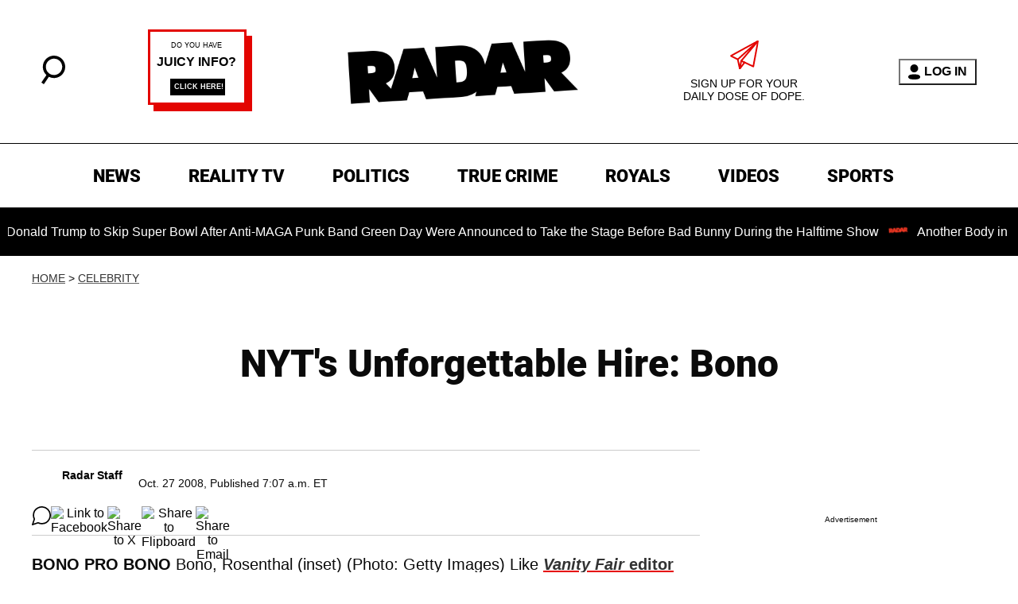

--- FILE ---
content_type: text/html; charset=utf-8
request_url: https://radaronline.com/exclusives/2008/10/bono-new-york-times-columnist-andrew-rosenthal-php/
body_size: 26940
content:
<!DOCTYPE html><html lang="en-US"><head><meta charSet="utf-8"/><meta name="viewport" content="width=device-width,initial-scale=1,shrink-to-fit=no"/><meta name="theme-color" content="#666"/><script src="https://unpkg.com/web-vitals@0.2.4/dist/web-vitals.es5.umd.min.js" defer=""></script><script data-type="lazy" data-src="/consent.js"></script><script>
          window.dataLayer = []
          window.dataLayer.push({
            page_type: 'article',
            post_id: "676528e0-756d-11eb-808f-71a3507b33ea",
            mainCategory: 'Celebrity',
            
            author: "Radar Staff",
            publishedDate: "27/10/2008",
            revisedDate: "27/10/2008",
            url: "https://radaronline.com/exclusives/2008/10/bono-new-york-times-columnist-andrew-rosenthal-php/", 
            chartbeat: {"sections":"Celebrity","authors":"Radar Staff"},
            application_name: 'radar'
          })
          setTimeout(function(t){function e(o){i(),o.currentTarget.removeEventListener(o.type,e)}function i(){if(window.gtmDidInit)return!1;window.gtmDidInit=!0,function(o,r,a,n,p){o[n]=o[n]||[],o[n].push({"gtm.start":new Date().getTime(),event:"gtm.js"});var l=r.getElementsByTagName(a)[0],m=r.createElement(a),g=n!="dataLayer"?"&l="+n:"";m.async=!0,m.src="https://www.googletagmanager.com/gtm.js?id="+p+g,l.parentNode.insertBefore(m,l)}(window,document,"script","dataLayer","GTM-N7WWL8J")}document.addEventListener("DOMContentLoaded",()=>{setTimeout(i,t||3500)}),document.addEventListener("scroll",e),document.addEventListener("mousemove",e),document.addEventListener("touchstart",e)}, 1, undefined);
          (function(t){function e({name:i,delta:o,id:r}){t.push({event:"web-vitals",event_category:"Web Vitals",event_action:i,event_value:Math.round(i==="CLS"?o*1e3:o),event_label:r})}addEventListener("DOMContentLoaded",function(){window.webVitals&&(webVitals.getCLS(e),webVitals.getFID(e),webVitals.getLCP(e))})})(window.dataLayer);
        </script><meta name="robots" content="max-snippet:-1, max-image-preview:large, max-video-preview:-1"/><link rel="shortcut icon" href="https://radaronline.com/favicon.ico"/><link rel="manifest" href="https://radaronline.com/manifest.json"/><link rel="preload" as="font" href="https://fonts.gstatic.com/l/font?kit=[base64]&amp;skey=c608c610063635f9&amp;v=v50" crossorigin="anonymous"/><link rel="preload" as="font" href="https://fonts.gstatic.com/l/font?kit=[base64]&amp;skey=c608c610063635f9&amp;v=v50" crossorigin="anonymous"/><link rel="preload" as="font" href="https://fonts.gstatic.com/l/font?kit=[base64]&amp;skey=c608c610063635f9&amp;v=v50" crossorigin="anonymous"/><link rel="preload" as="font" href="https://fonts.gstatic.com/l/font?kit=[base64]&amp;skey=a0a0114a1dcab3ac&amp;v=v50" crossorigin="anonymous"/><link rel="preload" as="font" href="https://fonts.gstatic.com/l/font?kit=[base64]&amp;skey=a0a0114a1dcab3ac&amp;v=v50" crossorigin="anonymous"/><link rel="preload" as="font" href="https://fonts.gstatic.com/l/font?kit=[base64]&amp;skey=a0a0114a1dcab3ac&amp;v=v50" crossorigin="anonymous"/><link rel="preload" as="font" href="https://fonts.gstatic.com/l/font?kit=[base64]&amp;skey=a0a0114a1dcab3ac&amp;v=v50" crossorigin="anonymous"/><link rel="preload" as="font" href="https://fonts.gstatic.com/l/font?kit=[base64]&amp;skey=a0a0114a1dcab3ac&amp;v=v50" crossorigin="anonymous"/><link rel="canonical" href="https://radaronline.com/exclusives/2008/10/bono-new-york-times-columnist-andrew-rosenthal-php/"/><title>NYT&#x27;s Unforgettable Hire: Bono</title><meta name="description" content="        BONO PRO BONO Bono, Rosenthal (inset)    (Photo: Getty Images)   Like Vanity Fair editor Graydon Carter before him, New York Times editorial page editor"/><meta name="keywords" content="Celebrity"/><meta property="og:site_name" content="RadarOnline"/><meta property="og:title" content="NYT&#x27;s Unforgettable Hire: Bono"/><meta property="og:url" content="https://radaronline.com/exclusives/2008/10/bono-new-york-times-columnist-andrew-rosenthal-php/"/><meta property="og:description" content="        BONO PRO BONO Bono, Rosenthal (inset)    (Photo: Getty Images)   Like Vanity Fair editor Graydon Carter before him, New York Times editorial page editor"/><meta property="og:type" content="article"/><meta property="og:locale" content="en_US"/><meta property="article:published_time" content="2008-10-27T11:07:48.000Z"/><meta property="article:modified_time" content="2008-10-27T11:07:48.000Z"/><meta property="article:author" content="Radar Staff"/><meta name="twitter:site" content="@radar_online"/><meta name="twitter:card" content="summary_large_image"/><meta name="twitter:title" content="NYT&#x27;s Unforgettable Hire: Bono"/><meta name="twitter:description" content="        BONO PRO BONO Bono, Rosenthal (inset)    (Photo: Getty Images)   Like Vanity Fair editor Graydon Carter before him, New York Times editorial page editor"/><meta property="twitter:image:alt" content="Embedded Image"/><link rel="preconnect" href="https://www.googletagmanager.com" crossorigin="anonymous"/><link rel="preconnect" href="https://nappyattack.com" crossorigin="anonymous"/><link rel="preconnect" href="https://securepubads.g.doubleclick.net" crossorigin="anonymous"/><link rel="preconnect" href="https://grid.bidswitch.net" crossorigin="anonymous"/><link rel="preconnect" href="https://hbopenbid.pubmatic.com" crossorigin="anonymous"/><link rel="preconnect" href="https://krk.kargo.com" crossorigin="anonymous"/><link rel="preconnect" href="https://tlx.3lift.com" crossorigin="anonymous"/><link rel="preconnect" href="https://c.amazon-adsystem.com" crossorigin="anonymous"/><link rel="preconnect" href="https://htlb.casalemedia.com" crossorigin="anonymous"/><link rel="preconnect" href="https://secure.adnxs.com" crossorigin="anonymous"/><script type="application/ld+json">{"@context":"https://schema.org","@type":"Article","inLanguage":"en-US","articleSection":["Celebrity",""],"wordCount":123,"mainEntityOfPage":{"@type":"WebPage","@id":"https://radaronline.com/exclusives/2008/10/bono-new-york-times-columnist-andrew-rosenthal-php/","url":"https://radaronline.com/exclusives/2008/10/bono-new-york-times-columnist-andrew-rosenthal-php/"},"headline":"NYT's Unforgettable Hire: Bono","datePublished":"2008-10-27T11:07:48.000Z","dateModified":"2008-10-27T11:07:48.000Z","author":{"@type":"Person","@id":"https://radaronline.com/a/radarstaff/#author","name":"Radar Staff","sameAs":"https://radaronline.com/a/radarstaff/","description":"RadarOnline.com is an award-winning digital news website that was created in September 2003. RadarOnline.com reveals the secrets of the international star system, in a tantalizing and biting style. It digs into the hidden lives of celebrities from every sphere, revealing unexpected stories that focus on the personalities that users love, hate, and love to hate.","jobTitle":"Radar Staff","homeLocation":{"@type":"Place"},"alumniOf":[{"@type":"Organization"}]},"publisher":{"@type":"Organization","name":"RadarOnline","logo":{"@type":"ImageObject","url":"https://radaronline.com/logo-black.svg","width":610,"height":174},"url":"https://radaronline.com/","sameAs":["https://twitter.com/radar_online/","https://www.facebook.com/RadarOnline/","https://www.instagram.com/radaronline/"],"publishingPrinciples":"https://radaronline.com/s/about-us/"},"description":"        BONO PRO BONO Bono, Rosenthal (inset)    (Photo: Getty Images)   Like Vanity Fair editor Graydon Carter before him, New York Times editorial page editor","articleBody":"BONO PRO BONO Bono, Rosenthal (inset) (Photo: Getty Images) Like Vanity Fair editor Graydon Carter before him, New York Times editorial page editor Andrew Rosenthal sees something special in a certain teensy Gaelic man who refuses to remove his sunglasses. That's right, the Timesman announced last night his first acquisition for the paper's Op-Ed pages for 2009: Bono. Yep, Bono. The activist-creator of Zoo TV will pen between six and ten pieces for the Grey Lady next year, Rosenthal told students Wednesday night at Columbia's School of Journalism.So might this new hire be taking the position of—or helping to off-set the damage done by—any especially right-leaning columnist currently under fire for his devotion to vice-presidential candidate Sarah Palin? Say, Bill Kristol, for example?","image":{"@type":"ImageObject","url":"","width":2160,"height":1131}}</script><script type="application/ld+json">{"@context":"https://schema.org","@type":["NewsArticle"],"articleSection":["Celebrity",""],"mainEntityOfPage":{"@type":"WebPage","@id":"https://radaronline.com/exclusives/2008/10/bono-new-york-times-columnist-andrew-rosenthal-php/"},"headline":"NYT's Unforgettable Hire: Bono","datePublished":"2008-10-27T11:07:48.000Z","dateModified":"2008-10-27T11:07:48.000Z","author":{"@type":"Person","@id":"https://radaronline.com/a/radarstaff/#author","name":"Radar Staff","sameAs":"https://radaronline.com/a/radarstaff/","description":"RadarOnline.com is an award-winning digital news website that was created in September 2003. RadarOnline.com reveals the secrets of the international star system, in a tantalizing and biting style. It digs into the hidden lives of celebrities from every sphere, revealing unexpected stories that focus on the personalities that users love, hate, and love to hate.","jobTitle":"Radar Staff"},"publisher":{"@type":"Organization","name":"RadarOnline","logo":{"@type":"ImageObject","url":"https://radaronline.com/logo-black.svg","width":610,"height":174},"url":"https://radaronline.com/"},"description":"        BONO PRO BONO Bono, Rosenthal (inset)    (Photo: Getty Images)   Like Vanity Fair editor Graydon Carter before him, New York Times editorial page editor","articleBody":"BONO PRO BONO Bono, Rosenthal (inset) (Photo: Getty Images) Like Vanity Fair editor Graydon Carter before him, New York Times editorial page editor Andrew Rosenthal sees something special in a certain teensy Gaelic man who refuses to remove his sunglasses. That's right, the Timesman announced last night his first acquisition for the paper's Op-Ed pages for 2009: Bono. Yep, Bono. The activist-creator of Zoo TV will pen between six and ten pieces for the Grey Lady next year, Rosenthal told students Wednesday night at Columbia's School of Journalism.So might this new hire be taking the position of—or helping to off-set the damage done by—any especially right-leaning columnist currently under fire for his devotion to vice-presidential candidate Sarah Palin? Say, Bill Kristol, for example?","image":{"@type":"ImageObject","url":"","width":2160,"height":1131}}</script><script type="application/ld+json">{"@context":"https://schema.org","@type":"BreadcrumbList","itemListElement":[{"@type":"ListItem","position":1,"item":{"@type":"WebPage","@id":"https://radaronline.com/#home","name":"Home"}},{"@type":"ListItem","position":2,"item":{"@type":"WebPage","@id":"https://radaronline.com/exclusives/2008/10/bono-new-york-times-columnist-andrew-rosenthal-php/","name":"NYT's Unforgettable Hire: Bono"}}]}</script><link rel="alternate" type="application/rss+xml" href="https://radaronline.com/rss/"/><link rel="preload" as="script" href="https://securepubads.g.doubleclick.net/tag/js/gpt.js"/><link rel="preload" as="script" href="https://d3lcz8vpax4lo2.cloudfront.net/ads-code/41301ccf-2e87-4aec-aefb-f35d23692463.js"/><template id="insticator-delay"><script data-cfasync="false">
        (function (a, c, s, u){'Insticator'in a || (a.Insticator={ad:{loadAd: function (b){Insticator.ad.q.push(b)}, q: []}, helper:{}, embed:{}, version: "4.0", q: [], load: function (t, o){Insticator.q.push({t: t, o: o})}}); var b=c.createElement(s); b.src=u; b.async=!0; var d=c.getElementsByTagName(s)[0]; d.parentNode.insertBefore(b, d)})(window, document, 'script', 'https://d3lcz8vpax4lo2.cloudfront.net/ads-code/41301ccf-2e87-4aec-aefb-f35d23692463.js')
          </script><script async="" type="text/javascript" src="https://product.instiengage.com/product-loader-code/41301ccf-2e87-4aec-aefb-f35d23692463.js"></script></template><script>
  window._taboola = window._taboola || [];
  _taboola.push({article:'auto'});
  !function (e, f, u, i) {
    if (!document.getElementById(i)){
      e.async = 1;
      e.src = u;
      e.id = i;
      f.parentNode.insertBefore(e, f);
    }
  }(document.createElement('script'),
  document.getElementsByTagName('script')[0],
  '//cdn.taboola.com/libtrc/mystifyent-radaronline/loader.js',
  'tb_loader_script');
  if(window.performance && typeof window.performance.mark == 'function')
    {window.performance.mark('tbl_ic');}</script><style>@font-face {
  font-family: 'Roboto';
  font-style: italic;
  font-weight: 300;
  font-stretch: normal;
  font-display: optional;
  src: url(https://fonts.gstatic.com/l/font?kit=[base64]&skey=c608c610063635f9&v=v50) format('truetype');
}
@font-face {
  font-family: 'Roboto';
  font-style: italic;
  font-weight: 400;
  font-stretch: normal;
  font-display: optional;
  src: url(https://fonts.gstatic.com/l/font?kit=[base64]&skey=c608c610063635f9&v=v50) format('truetype');
}
@font-face {
  font-family: 'Roboto';
  font-style: italic;
  font-weight: 500;
  font-stretch: normal;
  font-display: optional;
  src: url(https://fonts.gstatic.com/l/font?kit=[base64]&skey=c608c610063635f9&v=v50) format('truetype');
}
@font-face {
  font-family: 'Roboto';
  font-style: normal;
  font-weight: 300;
  font-stretch: normal;
  font-display: optional;
  src: url(https://fonts.gstatic.com/l/font?kit=[base64]&skey=a0a0114a1dcab3ac&v=v50) format('truetype');
}
@font-face {
  font-family: 'Roboto';
  font-style: normal;
  font-weight: 400;
  font-stretch: normal;
  font-display: optional;
  src: url(https://fonts.gstatic.com/l/font?kit=[base64]&skey=a0a0114a1dcab3ac&v=v50) format('truetype');
}
@font-face {
  font-family: 'Roboto';
  font-style: normal;
  font-weight: 500;
  font-stretch: normal;
  font-display: optional;
  src: url(https://fonts.gstatic.com/l/font?kit=[base64]&skey=a0a0114a1dcab3ac&v=v50) format('truetype');
}
@font-face {
  font-family: 'Roboto';
  font-style: normal;
  font-weight: 700;
  font-stretch: normal;
  font-display: optional;
  src: url(https://fonts.gstatic.com/l/font?kit=[base64]&skey=a0a0114a1dcab3ac&v=v50) format('truetype');
}
@font-face {
  font-family: 'Roboto';
  font-style: normal;
  font-weight: 900;
  font-stretch: normal;
  font-display: optional;
  src: url(https://fonts.gstatic.com/l/font?kit=[base64]&skey=a0a0114a1dcab3ac&v=v50) format('truetype');
}
</style><style>
*, *:before, *:after, ::placeholder {
  box-sizing: border-box;
}
body {
  margin: 0;
  padding: 0;
  color: #666;
  font-family: 'Arial', -apple-system, BlinkMacSystemFont, 'Segoe UI', 'Roboto', 'Oxygen', 'Ubuntu', 'Cantarell', 'Fira Sans', 'Droid Sans', 'Helvetica Neue', sans-serif;
  -webkit-font-smoothing: antialiased;
  -moz-osx-font-smoothing: grayscale;
}
img[data-src] {
  display: none;
}
.eUNKSF svg{height:13px;margin-left:5px;color:#666}/*!sc*/@media(max-width:989px){.eUNKSF{display:-webkit-box;display:-webkit-flex;display:-ms-flexbox;display:flex;-webkit-flex-direction:column;-ms-flex-direction:column;flex-direction:column;-webkit-box-pack:center;-webkit-justify-content:center;-ms-flex-pack:center;justify-content:center;-webkit-align-items:flex-start;-webkit-box-align:flex-start;-ms-flex-align:flex-start;align-items:flex-start}.eUNKSF:hover ul{display:-webkit-box;display:-webkit-flex;display:-ms-flexbox;display:flex}.eUNKSF ul{display:none;padding:0;-webkit-flex-direction:column;-ms-flex-direction:column;flex-direction:column;-webkit-box-pack:center;-webkit-justify-content:center;-ms-flex-pack:center;justify-content:center;-webkit-align-items:flex-start;-webkit-box-align:flex-start;-ms-flex-align:flex-start;align-items:flex-start}.eUNKSF ul.active{display:-webkit-box;display:-webkit-flex;display:-ms-flexbox;display:flex}.eUNKSF ul.inactive{display:none}.eUNKSF .sc-ArjOu a{color:white;font-size:13px;padding-left:25px;border-bottom:0}.eUNKSF .spotlight-marker{font-size:13px;font-weight:800;color:white;list-style:none;padding:10px 0 10px 25px;text-transform:uppercase;-webkit-text-decoration:underline;text-decoration:underline}}/*!sc*/@media(min-width:990px){.eUNKSF{position:relative;display:-webkit-box;display:-webkit-flex;display:-ms-flexbox;display:flex;-webkit-align-items:center;-webkit-box-align:center;-ms-flex-align:center;align-items:center;-webkit-box-pack:center;-webkit-justify-content:center;-ms-flex-pack:center;justify-content:center}.eUNKSF ul{display:none;position:absolute;left:0;top:20px;background:#fff;padding:0 10px;z-index:9999;border:1px solid #ddd;border-top:0}.eUNKSF:hover ul{display:inline}.eUNKSF .sc-ArjOu{display:-webkit-box;display:-webkit-flex;display:-ms-flexbox;display:flex;width:100%;white-space:nowrap}.eUNKSF .sc-ArjOu:last-child{border-top:1px solid #ddd}.eUNKSF .sc-ArjOu:last-child a{font-size:10px}.eUNKSF .sc-ArjOu a{color:#595959;border:0;font-size:13px;min-width:200px;padding:10px 0}.eUNKSF .spotlight-marker{font-size:13px;font-weight:800;color:#595959;list-style:none;padding:5px 0;text-transform:uppercase;-webkit-text-decoration:underline;text-decoration:underline}}/*!sc*/data-styled.g4[id="sc-hKFyIo"]{content:"eUNKSF,"}/*!sc*/.htLRdL{display:-webkit-box !important;display:-webkit-flex !important;display:-ms-flexbox !important;display:flex !important}/*!sc*/data-styled.g5[id="sc-eCApGN"]{content:"htLRdL,"}/*!sc*/.jmGeAK.jmGeAK.jmGeAK{margin:0;padding:0 15px;font-size:14px;text-align:left}/*!sc*/.jmGeAK.jmGeAK.jmGeAK>a{color:#333;-webkit-text-decoration:underline;text-decoration:underline;-webkit-text-decoration-color:#666;text-decoration-color:#666;-webkit-transition:color .25s ease-in-out,background .25s ease-in-out;transition:color .25s ease-in-out,background .25s ease-in-out;font-weight:normal}/*!sc*/.jmGeAK.jmGeAK.jmGeAK>a:hover{color:white;background:#666}/*!sc*/@media(min-width:990px){.jmGeAK.jmGeAK.jmGeAK{padding:0}}/*!sc*/data-styled.g14[id="sc-crzoUp"]{content:"jmGeAK,"}/*!sc*/.jnYGUA{margin:0;display:-webkit-box;display:-webkit-flex;display:-ms-flexbox;display:flex;-webkit-box-pack:center;-webkit-justify-content:center;-ms-flex-pack:center;justify-content:center;position:relative;z-index:1}/*!sc*/data-styled.g17[id="sc-ksluoS"]{content:"jnYGUA,"}/*!sc*/.guxuQc{width:100%;max-width:640px}/*!sc*/data-styled.g18[id="sc-hBMVcZ"]{content:"guxuQc,"}/*!sc*/.jZjbnN{position:relative;overflow:hidden;width:100%;padding-top:52.36%}/*!sc*/data-styled.g19[id="sc-fnVYJo"]{content:"jZjbnN,"}/*!sc*/.jzZNLJ{display:block;line-height:0;width:100%;max-width:640px;position:absolute;top:0;left:0;object-fit:cover;object-position:50% 50%;height:100%}/*!sc*/data-styled.g20[id="sc-fFSRdu"]{content:"jzZNLJ,"}/*!sc*/.eTyHFg>a{display:inline-block;vertical-align:middle;text-align:center;height:30px;margin:5px}/*!sc*/.eTyHFg>a:hover{background:transparent}/*!sc*/.eTyHFg>a>svg{height:100%}/*!sc*/data-styled.g39[id="sc-hiKfjK"]{content:"eTyHFg,"}/*!sc*/.ipfhlk{background:#fff;border-top:1px solid #000;text-transform:uppercase;margin-top:30px;padding:40px 20px}/*!sc*/@media(min-width:1280px){.ipfhlk{padding:40px}}/*!sc*/data-styled.g45[id="sc-iTVIwl"]{content:"ipfhlk,"}/*!sc*/.gwofgg{max-width:1200px;margin:0 auto;display:grid;grid-template-columns:1fr;gap:40px}/*!sc*/@media(min-width:640px){.gwofgg{grid-template-columns:1fr 1fr 1fr;gap:20px}}/*!sc*/data-styled.g46[id="sc-iBzFoy"]{content:"gwofgg,"}/*!sc*/.fEpwRc{display:-webkit-box;display:-webkit-flex;display:-ms-flexbox;display:flex;-webkit-flex-direction:column;-ms-flex-direction:column;flex-direction:column}/*!sc*/data-styled.g47[id="sc-efHXLn"]{content:"fEpwRc,"}/*!sc*/.exOFdF{color:#000;-webkit-text-decoration:none;text-decoration:none;font-weight:500;font-size:14px;margin-bottom:12px;-webkit-transition:color .25s ease-in-out;transition:color .25s ease-in-out}/*!sc*/.exOFdF:hover{color:#666}/*!sc*/data-styled.g48[id="sc-cTJmaU"]{content:"exOFdF,"}/*!sc*/.fCQiqA{color:#000;-webkit-text-decoration:none;text-decoration:none;font-weight:500;font-size:14px;margin-bottom:12px;cursor:pointer;-webkit-transition:color .25s ease-in-out;transition:color .25s ease-in-out}/*!sc*/.fCQiqA:hover{color:#666}/*!sc*/.fCQiqA#consent-module-mspa,.fCQiqA#consent-module-gdpr{visibility:hidden}/*!sc*/data-styled.g49[id="sc-jNnnWF"]{content:"fCQiqA,"}/*!sc*/.KQWTL{display:-webkit-box;display:-webkit-flex;display:-ms-flexbox;display:flex;-webkit-box-pack:center;-webkit-justify-content:center;-ms-flex-pack:center;justify-content:center;margin-top:40px}/*!sc*/@media(min-width:640px){.KQWTL{grid-column:1 / -1;-webkit-box-pack:center;-webkit-justify-content:center;-ms-flex-pack:center;justify-content:center;margin-top:0}}/*!sc*/.KQWTL img{width:293px;height:165px}/*!sc*/data-styled.g50[id="sc-dPaNSN"]{content:"KQWTL,"}/*!sc*/.bhjKRs{color:#000;font-size:11px;margin:40px auto 0 auto;padding-top:40px;border-top:1px solid #000;text-align:center;max-width:800px}/*!sc*/data-styled.g51[id="sc-bBjRzc"]{content:"bhjKRs,"}/*!sc*/.iGliNw{margin:0;padding:0;display:-webkit-box;display:-webkit-flex;display:-ms-flexbox;display:flex;-webkit-flex-direction:column;-ms-flex-direction:column;flex-direction:column}/*!sc*/@media(min-width:990px){.iGliNw{text-align:center;-webkit-flex-direction:row;-ms-flex-direction:row;flex-direction:row;-webkit-box-pack:center;-webkit-justify-content:center;-ms-flex-pack:center;justify-content:center}}/*!sc*/data-styled.g52[id="sc-cOigif"]{content:"iGliNw,"}/*!sc*/.jDwODi svg{height:17px;width:17px}/*!sc*/data-styled.g53[id="sc-ArjOu"]{content:"jDwODi,"}/*!sc*/.gKqXVA{display:block;padding:13.200000000000001px 17px;font-family:'Roboto',sans-serif;font-size:16px;line-height:16px;color:#000;background:#fff;-webkit-text-decoration:none;text-decoration:none;font-weight:800;cursor:pointer;margin-right:40px}/*!sc*/.gKqXVA:hover,.gKqXVA:focus{color:#e50000;-webkit-text-decoration:underline;text-decoration:underline;-webkit-transition:color .25s ease-in-out,background .25s ease-in-out;transition:color .25s ease-in-out,background .25s ease-in-out}/*!sc*/@media(min-width:640px){.gKqXVA{height:40px;font-size:14px;text-transform:uppercase}}/*!sc*/@media(min-width:990px){.gKqXVA{padding:13.200000000000001px 7px;font-size:22px;background:inherit}}/*!sc*/@media(min-width:1170px){.gKqXVA{padding:13.200000000000001px 10px}}/*!sc*/data-styled.g54[id="sc-khIgXV"]{content:"gKqXVA,"}/*!sc*/.hpHFSK .socialItem{display:inline-block !important}/*!sc*/@media(min-width:990px){.hpHFSK{padding:0}}/*!sc*//*!sc*//*!sc*/data-styled.g55[id="sc-hTRkEk"]{content:"hpHFSK,"}/*!sc*/.eEthnu{position:relative;display:block;z-index:9999;background:#fff;visibility:hidden;opacity:0;-webkit-transition:visibility 0s,opacity .3s linear;transition:visibility 0s,opacity .3s linear;width:100%;padding:20px 40px;border-top:1px solid #000;border-bottom:1px solid #000}/*!sc*/@media(min-width:990px){.eEthnu{visibility:visible;opacity:1;display:block;padding:20px 40px;background:#fff !important}}/*!sc*/data-styled.g56[id="sc-jgPznn"]{content:"eEthnu,"}/*!sc*/.iQztHj{display:-webkit-box;display:-webkit-flex;display:-ms-flexbox;display:flex;-webkit-align-items:center;-webkit-box-align:center;-ms-flex-align:center;align-items:center}/*!sc*/.iQztHj .mobileOnly{display:block;width:129px;height:40px}/*!sc*/.iQztHj .desktopOnly{display:none}/*!sc*/@media(min-width:990px){.iQztHj .desktopOnly{display:block;width:135px;height:76px}.iQztHj .mobileOnly{display:none}}/*!sc*/@media(min-width:1120px){.iQztHj .desktopOnly{width:320px;height:180px}}/*!sc*/data-styled.g63[id="sc-hhIhEF"]{content:"iQztHj,"}/*!sc*/.hSJDWM{display:block;width:1.25rem;height:1.25rem;display:inline-block;position:relative;margin:0;cursor:pointer}/*!sc*/.hSJDWM span{top:.5rem;position:absolute;width:.75rem;height:.1rem;background-color:#000;display:inline-block;-webkit-transition:all .5s ease;transition:all .5s ease}/*!sc*/.hSJDWM span:first-of-type{left:0;-webkit-transform:rotate(45deg);-ms-transform:rotate(45deg);transform:rotate(45deg)}/*!sc*/.hSJDWM span:last-of-type{right:0;-webkit-transform:rotate(-45deg);-ms-transform:rotate(-45deg);transform:rotate(-45deg)}/*!sc*/.hSJDWM.active span:first-of-type{-webkit-transform:rotate(-45deg);-ms-transform:rotate(-45deg);transform:rotate(-45deg)}/*!sc*/.hSJDWM.active span:last-of-type{-webkit-transform:rotate(45deg);-ms-transform:rotate(45deg);transform:rotate(45deg)}/*!sc*/@media(min-width:990px){.hSJDWM{display:none}}/*!sc*/data-styled.g66[id="sc-gGLyOc"]{content:"hSJDWM,"}/*!sc*/.gCHypS{display:none;background-color:white;position:fixed;top:50%;left:50%;-webkit-transform:translate(-50%,-50%);-ms-transform:translate(-50%,-50%);transform:translate(-50%,-50%);overflow:visible;z-index:9999;padding:20px;box-shadow:0 0 10px rgba(0,0,0,0.3);width:90%;max-width:400px;height:700px;box-sizing:border-box;z-index:999999999}/*!sc*/.gCHypS iframe{max-width:100%;height:calc(100% - 70px);border:0;position:absolute;top:5%;left:0}/*!sc*/data-styled.g67[id="sc-ckTRkR"]{content:"gCHypS,"}/*!sc*/.geecTj{position:absolute;top:10px;right:10px;background-color:#fff;border:1px solid #ccc;border-radius:50%;width:30px;height:30px;cursor:pointer;display:-webkit-box;display:-webkit-flex;display:-ms-flexbox;display:flex;-webkit-align-items:center;-webkit-box-align:center;-ms-flex-align:center;align-items:center;-webkit-box-pack:center;-webkit-justify-content:center;-ms-flex-pack:center;justify-content:center;font-weight:bold;font-size:20px;z-index:10000}/*!sc*/data-styled.g68[id="sc-fbIXFq"]{content:"geecTj,"}/*!sc*/.dXpstt{position:absolute;bottom:30%;left:50%;-webkit-transform:translateX(-50%);-ms-transform:translateX(-50%);transform:translateX(-50%);z-index:10000;display:none}/*!sc*/data-styled.g69[id="sc-FRqcf"]{content:"dXpstt,"}/*!sc*/.geDMnu{cursor:pointer;width:300px;color:#fff;line-height:20px;background:#000;border:1px solid #a3a3a3;padding:12px;text-align:center;font-family:'Montserrat';onclick:lockr.oAuth2Handler}/*!sc*/data-styled.g70[id="sc-fXazxj"]{content:"geDMnu,"}/*!sc*/.eqfPow{background:url(https://sso.lockrmail.com/publisher/images/onboard_lock.42d74f50.svg) no-repeat;width:15px;height:18px;display:inline-block;vertical-align:middle;background-size:contain}/*!sc*/data-styled.g71[id="sc-dvXXZy"]{content:"eqfPow,"}/*!sc*/.obIeh{display:-webkit-box;display:-webkit-flex;display:-ms-flexbox;display:flex;-webkit-align-items:center;-webkit-box-align:center;-ms-flex-align:center;align-items:center;text-align:center;margin:20px 0}/*!sc*/.obIeh::before,.obIeh::after{content:'';-webkit-flex:1;-ms-flex:1;flex:1;border-bottom:1px solid #ccc}/*!sc*/.obIeh span{padding:0 10px;font-size:14px;color:#666}/*!sc*/data-styled.g72[id="sc-TtZHJ"]{content:"obIeh,"}/*!sc*/.ejsngC{display:-webkit-box;display:-webkit-flex;display:-ms-flexbox;display:flex;-webkit-align-items:center;-webkit-box-align:center;-ms-flex-align:center;align-items:center;-webkit-box-pack:center;-webkit-justify-content:center;-ms-flex-pack:center;justify-content:center;background-color:white;font-weight:800;cursor:pointer;font-size:16px;padding:5px 10px}/*!sc*/.ejsngC img{margin-right:5px}/*!sc*/data-styled.g76[id="sc-hmbsMR"]{content:"ejsngC,"}/*!sc*/.jTLVr{width:100%;height:40px;margin:0 auto;background:#fff;padding:0;display:-webkit-box;display:-webkit-flex;display:-ms-flexbox;display:flex;-webkit-flex-direction:column;-ms-flex-direction:column;flex-direction:column}/*!sc*/.jTLVr>nav{-webkit-order:2;-ms-flex-order:2;order:2}/*!sc*/.jTLVr>div:nth-child(2){-webkit-order:1;-ms-flex-order:1;order:1}/*!sc*/.jTLVr .mobileOnly{display:-webkit-box;display:-webkit-flex;display:-ms-flexbox;display:flex}/*!sc*/.jTLVr .socialItem svg{fill:#fff}/*!sc*/.jTLVr .flexContainer{display:-webkit-box;display:-webkit-flex;display:-ms-flexbox;display:flex;-webkit-align-items:center;-webkit-box-align:center;-ms-flex-align:center;align-items:center;-webkit-box-pack:justify;-webkit-justify-content:space-between;-ms-flex-pack:justify;justify-content:space-between}/*!sc*/.jTLVr .flexContainer a{margin:0}/*!sc*/.jTLVr .flexContainer .headerLeft{display:none}/*!sc*/.jTLVr .flexContainer .subscribeBox{display:none}/*!sc*/.jTLVr .is-visible{visibility:visible !important;opacity:1}/*!sc*//*!sc*/@media(min-width:990px){.jTLVr{height:220px;padding:0}.jTLVr>nav{-webkit-order:1;-ms-flex-order:1;order:1}.jTLVr>div:nth-child(2){-webkit-order:2;-ms-flex-order:2;order:2}.jTLVr .flexContainer{-webkit-box-pack:space-around;-webkit-justify-content:space-around;-ms-flex-pack:space-around;justify-content:space-around}.jTLVr .flexContainer .headerLeft{display:block}.jTLVr .flexContainer .headerLeft a:focus{outline:0}.jTLVr .flexContainer .subscribeBox{width:180px;text-align:center;display:block}.jTLVr .flexContainer .subscribeBox img{width:36px;height:36px;margin-bottom:6px}.jTLVr .flexContainer .subscribeBox a{-webkit-text-decoration:none;text-decoration:none}.jTLVr .flexContainer .subscribeBox a p{color:#000;font-size:14px;font-weight:500;margin:0;text-transform:uppercase}.jTLVr .flexContainer .subscribeBox a:hover p{color:#fffd55}.jTLVr .mobileOnly{display:none}}/*!sc*/@media(min-width:1120px){.jTLVr{height:unset}}/*!sc*/data-styled.g77[id="sc-eKYRpg"]{content:"jTLVr,"}/*!sc*/@media(max-width:989px){.cpazME{display:none}}/*!sc*/data-styled.g78[id="sc-bTDODP"]{content:"cpazME,"}/*!sc*/.bhyOal{margin-right:10px}/*!sc*/@media(min-width:990px){.bhyOal{display:none}}/*!sc*/data-styled.g79[id="sc-kHWWFa"]{content:"bhyOal,"}/*!sc*/@media(max-width:989px){.NzEgA{display:none}}/*!sc*/data-styled.g80[id="sc-hOPghE"]{content:"NzEgA,"}/*!sc*/.lgEKKy{width:100%;max-width:1600px;margin:0 auto}/*!sc*/data-styled.g81[id="sc-dsXyEt"]{content:"lgEKKy,"}/*!sc*/.gTaSYg{position:-webkit-sticky;position:-webkit-sticky;position:sticky;top:0;z-index:9998}/*!sc*/@media(min-width:640px){.gTaSYg{position:relative}}/*!sc*/data-styled.g82[id="sc-daBvwG"]{content:"gTaSYg,"}/*!sc*/.fMfcaV{padding:0}/*!sc*/data-styled.g83[id="sc-jUfxsr"]{content:"fMfcaV,"}/*!sc*/.kBIfDG{position:relative;background:#fff;color:#0a0a0a;min-height:calc(100vh - 80px);max-width:100%}/*!sc*/.kBIfDG a{color:#000;-webkit-text-decoration:none;text-decoration:none;-webkit-transition:color .25s ease-in-out,background .25s ease-in-out;transition:color .25s ease-in-out,background .25s ease-in-out}/*!sc*/.kBIfDG a:hover{color:#707070}/*!sc*/.kBIfDG table{width:100%;max-width:100%;margin-bottom:1rem;background-color:transparent;border-collapse:collapse;display:table;text-indent:initial;border-spacing:2px;border-color:grey;box-sizing:border-box}/*!sc*/.kBIfDG thead{display:table-header-group;vertical-align:middle;border-color:inherit}/*!sc*/.kBIfDG tbody{display:table-row-group;vertical-align:middle;border-color:inherit}/*!sc*/.kBIfDG tr{display:table-row;vertical-align:inherit;border-color:inherit;box-sizing:border-box}/*!sc*/.kBIfDG tbody tr:nth-of-type(odd){background-color:rgba(0,0,0,.05)}/*!sc*/.kBIfDG th,.kBIfDG td{padding:.75rem;vertical-align:top;border-top:1px solid #dee2e6;text-align:left}/*!sc*/.kBIfDG thead{color:#fff;display:table-row-group;border-color:inherit;background-color:#e50000}/*!sc*/.kBIfDG main{position:relative;padding-bottom:30px;max-width:100%}/*!sc*/@media(min-width:640px) and (max-width:989px){.kBIfDG main{overflow-x:hidden}}/*!sc*/.kBIfDG main.loading:before,.kBIfDG main.timedOut:before{content:'';position:absolute;top:100%;left:15px;right:15px;height:1px;background:#e50000}/*!sc*/.kBIfDG main.loading:after,.kBIfDG main.timedOut:after{content:'Loading';position:absolute;top:100%;left:15px;right:15px;padding-top:15px;font-size:17px;font-weight:400;text-align:center;text-transform:uppercase;color:#5b5b5b}/*!sc*/.kBIfDG main.timedOut:after{content:'Timed Out'}/*!sc*/@media(min-width:990px){.kBIfDG{padding:0 40px}.kBIfDG main{display:table-cell;vertical-align:top}}/*!sc*/@media(min-width:1280px){.kBIfDG{margin:0 auto}}/*!sc*/.kBIfDG .sc-giAqnE{font-size:14px;line-height:1.2rem;border-bottom:1px solid #666}/*!sc*/.kBIfDG .sc-giAqnE>span{font-size:unset;line-height:unset}/*!sc*/.kBIfDG .sc-giAqnE>p{font-size:unset;line-height:unset;font-family:unset;padding:0}/*!sc*/data-styled.g84[id="sc-jQAyEw"]{content:"kBIfDG,"}/*!sc*/.cGnDyB{height:40px;display:-webkit-box;display:-webkit-flex;display:-ms-flexbox;display:flex;-webkit-flex-direction:row;-ms-flex-direction:row;flex-direction:row;overflow:hidden}/*!sc*/.cGnDyB div span{line-height:30px;padding:5px;font-size:16px;display:inline-block;white-space:nowrap}/*!sc*/@media(max-width:560px){.cGnDyB div span{-webkit-text-size-adjust:100%;font-size:11px;padding:2px 5px}}/*!sc*/.cGnDyB span a{-webkit-text-decoration:none;text-decoration:none;color:white}/*!sc*/.cGnDyB a span{background-position:center;background-size:contain;background-repeat:no-repeat;background-image:url(/radar-logo-red-small.svg);height:15px;width:28px;margin-right:10px}/*!sc*/@media(max-width:560px){.cGnDyB a span{height:11px}}/*!sc*/data-styled.g88[id="sc-gsWdvU"]{content:"cGnDyB,"}/*!sc*/.fwjTzB{background-color:black;padding:10px}/*!sc*/data-styled.g89[id="sc-bXevSJ"]{content:"fwjTzB,"}/*!sc*/.dhXpA-D{border-top:4px solid #000;text-align:center;padding:0 10px}/*!sc*/.dhXpA-D h2{font-weight:700;font-size:48px;margin:20px auto 0 auto;text-transform:uppercase;padding-bottom:20px;border-bottom:1px solid #111;font-family:'Roboto',sans-serif}/*!sc*/.dhXpA-D h2 span{color:#e50000}/*!sc*/.dhXpA-D img{width:369px;height:73px;margin-top:24px}/*!sc*/.dhXpA-D .imageWrap{position:relative;overflow:hidden;width:100%;padding-top:52.36%}/*!sc*/.dhXpA-D .imageWrap img{display:block;line-height:0;width:100%;max-width:1200px;position:absolute;top:0;left:0;object-fit:cover;object-position:50% 50%;height:100%}/*!sc*/.dhXpA-D ul{padding:20px 0 0 0;list-style:none;display:-webkit-box;display:-webkit-flex;display:-ms-flexbox;display:flex;-webkit-flex-direction:column;-ms-flex-direction:column;flex-direction:column;-webkit-box-pack:justify;-webkit-justify-content:space-between;-ms-flex-pack:justify;justify-content:space-between;border-top:1px solid #111}/*!sc*/.dhXpA-D ul li{width:100%;position:relative}/*!sc*/.dhXpA-D ul li span{color:#e50000;text-transform:uppercase;font-weight:700}/*!sc*/.dhXpA-D ul li p.byline{color:#999;text-transform:uppercase}/*!sc*/@media(min-width:990px){.dhXpA-D{padding:0}.dhXpA-D ul{-webkit-flex-direction:row;-ms-flex-direction:row;flex-direction:row}.dhXpA-D ul li{width:31.5%}.dhXpA-D ul li:nth-of-type(3n+2)::before{content:"";display:block;position:absolute;height:calc(100% - 48px);width:1px;background-color:#e8e8e8;left:-19px}.dhXpA-D ul li:nth-of-type(3n+3)::before{content:"";display:block;position:absolute;height:calc(100% - 48px);width:1px;background-color:#e8e8e8;left:-19px}}/*!sc*/data-styled.g112[id="sc-jXcwIi"]{content:"dhXpA-D,"}/*!sc*/.jCoqiv{-webkit-text-decoration:none;text-decoration:none}/*!sc*/data-styled.g113[id="sc-eEVlDD"]{content:"jCoqiv,"}/*!sc*/.TtYns{width:100%;height:1px;margin-top:2px;display:block;border-bottom:1px solid #000}/*!sc*/data-styled.g114[id="sc-fmdMXc"]{content:"TtYns,"}/*!sc*/.jnpneY{display:-webkit-box;display:-webkit-flex;display:-ms-flexbox;display:flex;-webkit-align-items:center;-webkit-box-align:center;-ms-flex-align:center;align-items:center;-webkit-box-pack:center;-webkit-justify-content:center;-ms-flex-pack:center;justify-content:center;-webkit-flex-direction:column;-ms-flex-direction:column;flex-direction:column;background:#000;margin:20px 0;padding:10px;border:4px solid #e50000}/*!sc*/.jnpneY img{width:200px;height:auto;margin:30px auto}/*!sc*/.jnpneY .newsletterSignup{text-align:center}/*!sc*/.jnpneY .newsletterSignup img{width:250px;height:auto}/*!sc*/.jnpneY .newsletterSignup p{color:#FFF;font-weight:700}/*!sc*/.jnpneY .newsletterSignup .hiddenInput{position:absolute;left:-5000px}/*!sc*/.jnpneY .newsletterSignup .response{display:none}/*!sc*/.jnpneY .newsletterSignup h3{margin:0;font-size:40px;text-transform:uppercase;font-weight:900;font-style:italic}/*!sc*/.jnpneY .newsletterSignup p{color:#FFF;font-size:20px;-webkit-letter-spacing:-1px;-moz-letter-spacing:-1px;-ms-letter-spacing:-1px;letter-spacing:-1px;font-weight:900;padding:0;margin:10px 0 15px 0}/*!sc*/.jnpneY .newsletterSignup input.email{background:#fff;border:1px solid #666;height:34px;color:#e50000;font-weight:700;margin-right:6px;width:300px}/*!sc*/.jnpneY .newsletterSignup input.submit{border:0;height:34px;background:#e50000;color:#FFF;font-weight:700;cursor:pointer;padding:0 30px;margin-top:10px}/*!sc*/.jnpneY .newsletterSignup input:focus{outline:0}/*!sc*/@media(min-width:990px){.jnpneY input.submit{margin-top:0}}/*!sc*/data-styled.g121[id="sc-gVFdEO"]{content:"jnpneY,"}/*!sc*/.cnKnPt{width:350px}/*!sc*/.cnKnPt p{font-size:13px !important;line-height:14px !important;color:#898989 !important;font-weight:300 !important;padding:100px auto !important}/*!sc*/@media(min-width:990px){.cnKnPt{width:550px}}/*!sc*/data-styled.g122[id="sc-fWWZrV"]{content:"cnKnPt,"}/*!sc*/.hkiMJV{display:-webkit-box;display:-webkit-flex;display:-ms-flexbox;display:flex;-webkit-align-items:center;-webkit-box-align:center;-ms-flex-align:center;align-items:center;-webkit-box-pack:center;-webkit-justify-content:center;-ms-flex-pack:center;justify-content:center;-webkit-flex-direction:column;-ms-flex-direction:column;flex-direction:column;color:#FFF}/*!sc*/.hkiMJV img{margin:0}/*!sc*/@media(min-width:990px){.hkiMJV{-webkit-flex-direction:row;-ms-flex-direction:row;flex-direction:row}}/*!sc*/data-styled.g123[id="sc-fIxnHU"]{content:"hkiMJV,"}/*!sc*/.iLgwSY{border-top:1px solid #f6f6f6;border-bottom:4px solid #000;padding:20px 0}/*!sc*/data-styled.g133[id="sc-jtiWoB"]{content:"iLgwSY,"}/*!sc*/.dCcLgm{font-size:1.25rem;font-weight:800;color:#000;text-transform:uppercase;margin-bottom:10px}/*!sc*/data-styled.g134[id="sc-ellfmu"]{content:"dCcLgm,"}/*!sc*/.fgtUrK{display:-webkit-box;display:-webkit-flex;display:-ms-flexbox;display:flex;-webkit-box-pack:justify;-webkit-justify-content:space-between;-ms-flex-pack:justify;justify-content:space-between}/*!sc*/data-styled.g135[id="sc-kizDGL"]{content:"fgtUrK,"}/*!sc*/.eKaqKJ{width:48%;border:1px #a9a9a9 solid;padding-bottom:20px}/*!sc*/.eKaqKJ figure{margin-top:0 !important}/*!sc*/data-styled.g136[id="sc-cKRKlA"]{content:"eKaqKJ,"}/*!sc*/.cpzeTr{font-size:18px;-webkit-box-flex:1;-webkit-flex-grow:1;-ms-flex-positive:1;flex-grow:1;-webkit-flex-shrink:1;-ms-flex-negative:1;flex-shrink:1;-webkit-flex-basis:0;-ms-flex-preferred-size:0;flex-basis:0;padding:0 20px}/*!sc*/data-styled.g137[id="sc-iIgiFR"]{content:"cpzeTr,"}/*!sc*/.jjPYEX{position:relative;width:100%;margin:10px 0;min-height:275px;border-style:solid;border-width:1px 0;display:-webkit-box;display:-webkit-flex;display:-ms-flexbox;display:flex;-webkit-align-items:center;-webkit-box-align:center;-ms-flex-align:center;align-items:center;-webkit-box-pack:center;-webkit-justify-content:center;-ms-flex-pack:center;justify-content:center}/*!sc*/data-styled.g142[id="sc-dkuHdP"]{content:"jjPYEX,"}/*!sc*/.kLkYgd{position:absolute;top:-0.7em;left:50%;-webkit-transform:translateX(-50%);-ms-transform:translateX(-50%);transform:translateX(-50%);font-size:x-small;background-color:white;padding:0 10px;line-height:1;white-space:nowrap;overflow:hidden;text-overflow:ellipsis;max-width:90%}/*!sc*/data-styled.g143[id="sc-gJpYue"]{content:"kLkYgd,"}/*!sc*/.njtFn{width:100%;height:100%;padding:10px 0}/*!sc*/data-styled.g144[id="sc-fyjqTV"]{content:"njtFn,"}/*!sc*/@media(max-width:640px){.hNIPOc{display:block}}/*!sc*/@media(min-width:640px){.hNIPOc{display:none}}/*!sc*/data-styled.g145[id="sc-iXeIkk"]{content:"hNIPOc,"}/*!sc*/.kAnpsc{margin:10px 15px}/*!sc*/@media(min-width:990px){.kAnpsc{margin:10px 0}}/*!sc*/.kAnpsc p{line-height:32px;overflow-wrap:break-word}/*!sc*/.kAnpsc a{color:#333;font-weight:700;-webkit-text-decoration:underline !important;text-decoration:underline !important;-webkit-text-decoration-color:#e50000 !important;text-decoration-color:#e50000 !important;-webkit-transition:color .25s ease-in-out,background .25s ease-in-out;transition:color .25s ease-in-out,background .25s ease-in-out}/*!sc*/.kAnpsc a:hover{color:#fff !important;background:#666}/*!sc*/.kAnpsc pre>code{white-space:pre-wrap}/*!sc*/.kAnpsc table{border-collapse:collapse;width:100%;margin:15px 0}/*!sc*/.kAnpsc table th,.kAnpsc table td{border:1px solid #ddd;padding:8px;text-align:left}/*!sc*/.kAnpsc table th{background-color:#f5f5f5;font-weight:bold}/*!sc*/data-styled.g150[id="sc-hYRTcE"]{content:"kAnpsc,"}/*!sc*/.bhFDDX{border-top:1px solid #a9a9a9}/*!sc*/.bhFDDX a{display:-webkit-box;display:-webkit-flex;display:-ms-flexbox;display:flex;-webkit-flex-direction:row;-ms-flex-direction:row;flex-direction:row;-webkit-align-items:center;-webkit-box-align:center;-ms-flex-align:center;align-items:center}/*!sc*/@media(min-width:990px){.bhFDDX{border-bottom:1px solid #a9a9a9;border-top:1px solid #a9a9a9}}/*!sc*/data-styled.g171[id="sc-bFSanr"]{content:"bhFDDX,"}/*!sc*/.gpgOkp{font-size:18px;-webkit-box-flex:1;-webkit-flex-grow:1;-ms-flex-positive:1;flex-grow:1;-webkit-flex-shrink:1;-ms-flex-negative:1;flex-shrink:1;-webkit-flex-basis:0;-ms-flex-preferred-size:0;flex-basis:0;padding:0 20px}/*!sc*/data-styled.g172[id="sc-fxFQrc"]{content:"gpgOkp,"}/*!sc*/.rJYJh{width:160px}/*!sc*/@media(min-width:990px){.rJYJh{width:320px}}/*!sc*/data-styled.g173[id="sc-fyFmx"]{content:"rJYJh,"}/*!sc*/.imkuCs{font-size:1.25rem;font-weight:800;margin-bottom:0}/*!sc*/data-styled.g174[id="sc-cjzMPC"]{content:"imkuCs,"}/*!sc*/@media(max-width:990px){.hnEsJG{margin:0 15px}}/*!sc*/data-styled.g175[id="sc-igOljT"]{content:"hnEsJG,"}/*!sc*/.eWiAaw{display:-webkit-box;display:-webkit-flex;display:-ms-flexbox;display:flex;gap:10px;-webkit-flex-direction:column;-ms-flex-direction:column;flex-direction:column;list-style:none;padding:0 0 10px 0;border-bottom:4px solid #000}/*!sc*/data-styled.g176[id="sc-JgrOI"]{content:"eWiAaw,"}/*!sc*/.hSiVPP{display:-webkit-box;display:-webkit-flex;display:-ms-flexbox;display:flex;-webkit-align-items:center;-webkit-box-align:center;-ms-flex-align:center;align-items:center;-webkit-box-pack:center;-webkit-justify-content:center;-ms-flex-pack:center;justify-content:center;-webkit-flex-direction:column;-ms-flex-direction:column;flex-direction:column;background:#fff;padding:10px;margin:30px auto;border:5px solid #aaa;margin-bottom:20px;position:relative;width:80%}/*!sc*/@media(min-width:620px){.hSiVPP{width:50%}}/*!sc*/@media(min-width:990px){.hSiVPP{width:100%;-webkit-flex-direction:row;-ms-flex-direction:row;flex-direction:row;-webkit-box-pack:start;-webkit-justify-content:flex-start;-ms-flex-pack:start;justify-content:flex-start}}/*!sc*/data-styled.g180[id="sc-ehAMgd"]{content:"hSiVPP,"}/*!sc*/.dhWfnZ{display:block;text-align:center;-webkit-text-decoration:none;text-decoration:none;font-weight:800;font-size:28px;background:#e50000;color:#fffd55 !important;-webkit-letter-spacing:-1px;-moz-letter-spacing:-1px;-ms-letter-spacing:-1px;letter-spacing:-1px;padding:6px}/*!sc*/data-styled.g181[id="sc-hGwdws"]{content:"dhWfnZ,"}/*!sc*/.gEFVph{width:100%;object-fit:contain;display:block}/*!sc*/.gEFVph img{width:100%;height:auto}/*!sc*/@media(min-width:990px){.gEFVph{width:50%}}/*!sc*/data-styled.g182[id="sc-iuInmz"]{content:"gEFVph,"}/*!sc*/.iEZNgX{margin-top:20px;text-align:center;width:100%;font-family:'Roboto';display:block}/*!sc*/.iEZNgX h3{font-weight:900;font-size:44px;-webkit-letter-spacing:-2px;-moz-letter-spacing:-2px;-ms-letter-spacing:-2px;letter-spacing:-2px;line-height:44px;margin:0 !important;color:#000}/*!sc*/.iEZNgX p{color:#000;font-weight:900;font-size:22px;-webkit-letter-spacing:-1px;-moz-letter-spacing:-1px;-ms-letter-spacing:-1px;letter-spacing:-1px;padding:0 !important;margin:4px 0 20px 0}/*!sc*/.iEZNgX img{width:200px;height:auto}/*!sc*/@media(min-width:990px){.iEZNgX{width:50%;text-align:left;margin-left:20px;margin-top:0}}/*!sc*/data-styled.g183[id="sc-EhVdS"]{content:"iEZNgX,"}/*!sc*/.fusNkn{display:inline-block;background-color:red;color:white;font-size:16px;font-weight:bold;padding:5px;position:relative;text-transform:uppercase;cursor:pointer;margin-right:25px}/*!sc*/.fusNkn::after{content:'';position:absolute;right:-20px;top:0;border-top:15px solid transparent;border-bottom:13px solid transparent;border-left:20px solid red}/*!sc*/data-styled.g186[id="sc-hJFzDP"]{content:"fusNkn,"}/*!sc*/.lDMrw{font-weight:700;line-height:24px}/*!sc*/data-styled.g187[id="sc-liAQUe"]{content:"lDMrw,"}/*!sc*/.hDAiqQ{border-bottom:1px solid #666;padding-bottom:20px;margin-bottom:20px}/*!sc*/data-styled.g188[id="sc-cvdZLF"]{content:"hDAiqQ,"}/*!sc*/.hwsyok{border-bottom:1px solid black;padding-bottom:10px;margin-bottom:20px}/*!sc*/data-styled.g189[id="sc-fTZrbU"]{content:"hwsyok,"}/*!sc*/.bgQhKx{font-family:'Arial',sans-serif;line-height:normal;position:relative;padding-top:20px;text-align:center}/*!sc*/.bgQhKx .blue{color:#0067ff !important}/*!sc*/.bgQhKx .pink{color:#ff00c3 !important}/*!sc*/.bgQhKx .yellow{color:#ffcf00 !important}/*!sc*/.bgQhKx .purple{color:#9400d1 !important}/*!sc*/.bgQhKx .green{color:#5cf29a !important}/*!sc*/.bgQhKx .red{color:#e50000 !important}/*!sc*/.bgQhKx .blue-bg{background:#0067ff !important;color:#fff}/*!sc*/.bgQhKx .pink-bg{background:#ff00c3 !important;color:#fff}/*!sc*/.bgQhKx .yellow-bg{background:#fffd55 !important}/*!sc*/.bgQhKx .purple-bg{background:#9400d1 !important;color:#fff}/*!sc*/.bgQhKx .green-bg{background:#5cf29a !important}/*!sc*/.bgQhKx .red-bg{background:#e50000 !important;color:#fff}/*!sc*/.bgQhKx .category{color:#0067ff !important}/*!sc*/.bgQhKx .news{color:#0067ff !important}/*!sc*/.bgQhKx .celebrity{color:#ff00c3 !important}/*!sc*/.bgQhKx .true-crime{color:#e50000 !important}/*!sc*/.bgQhKx .reality-tv{color:#ff00c3 !important}/*!sc*/.bgQhKx .scandals{color:#ffcf00 !important}/*!sc*/.bgQhKx .glamor{color:#9400d1 !important}/*!sc*/.bgQhKx .gossip{color:#328454 !important}/*!sc*/.bgQhKx .politics{color:#0067ff !important}/*!sc*/.bgQhKx .featured{color:#0067ff !important}/*!sc*/.bgQhKx .exclusives{color:#e50000 !important}/*!sc*/.bgQhKx h1{font-family:'Roboto',sans-serif;position:relative;background-color:#fff;display:block;padding:34px 20px 20px 20px;margin:0;font-weight:900}/*!sc*/.bgQhKx h3{font-size:18px;padding:0 10%;font-weight:900}/*!sc*/.bgQhKx .breadcrumbs{text-transform:uppercase}/*!sc*/@media(min-width:640px){.bgQhKx h1{font-size:42px;padding:54px 10px 20px 10px;margin-bottom:30px}}/*!sc*/@media(min-width:990px){.bgQhKx h1{font-size:48px;line-height:60px;padding:70px 0 30px 0;width:80%;margin:0 auto}.bgQhKx h3{font-size:24px}}/*!sc*/data-styled.g197[id="sc-lfRwAv"]{content:"bgQhKx,"}/*!sc*/.etJppy{font-family:'Arial',sans-serif;position:relative;font-size:1.25rem;line-height:1.5}/*!sc*/.etJppy h2{font-family:'Roboto',sans-serif;font-weight:700}/*!sc*/.etJppy figcaption p{padding:0}/*!sc*/.etJppy div[class^='redcirclePlayer'] iframe{width:100vw !important}/*!sc*//*!sc*/.etJppy>section{margin:0 15px 60px}/*!sc*/@media(min-width:990px){.etJppy>section{margin:0 0 60px}}/*!sc*/.etJppy #more_from span{margin-top:6px !important;font-weight:900 !important}/*!sc*/data-styled.g198[id="sc-hndrU"]{content:"etJppy,"}/*!sc*/.fpxOOm{margin-bottom:10px}/*!sc*/.fpxOOm.fpxOOm{font-weight:400;font-size:13px}/*!sc*/@media(min-width:640px){.fpxOOm.fpxOOm{font-size:14px}}/*!sc*/@media(min-width:990px){.fpxOOm{margin:0}}/*!sc*/data-styled.g199[id="sc-geBBMl"]{content:"fpxOOm,"}/*!sc*/.dMMNvf{color:inherit;-webkit-text-decoration:none;text-decoration:none}/*!sc*/.dMMNvf:hover{-webkit-text-decoration:underline;text-decoration:underline}/*!sc*/data-styled.g201[id="sc-kJNqSH"]{content:"dMMNvf,"}/*!sc*/.cGNXar{display:-webkit-box;display:-webkit-flex;display:-ms-flexbox;display:flex;-webkit-flex-direction:column;-ms-flex-direction:column;flex-direction:column}/*!sc*/data-styled.g202[id="sc-ciOMec"]{content:"cGNXar,"}/*!sc*/.dlbFmD{display:-webkit-box;display:-webkit-flex;display:-ms-flexbox;display:flex;-webkit-align-items:center;-webkit-box-align:center;-ms-flex-align:center;align-items:center;width:100%;padding:0;gap:20px}/*!sc*/.dlbFmD>a{text-align:center;height:24px}/*!sc*/.dlbFmD>a:hover{background:transparent;fill:#707070}/*!sc*/.dlbFmD>a>svg{height:100%}/*!sc*/@media(min-width:640px){.dlbFmD{width:100%}}/*!sc*/@media(min-width:990px){.dlbFmD{padding:0;width:40%;border-top:0}}/*!sc*//*!sc*/data-styled.g203[id="sc-kGVuQl"]{content:"dlbFmD,"}/*!sc*/.bFoBqX{padding:12px 0;border-top:1px solid #ccc;border-bottom:1px solid #ccc;margin:48px 0 12px 0}/*!sc*/.bFoBqX .flexContainer{display:-webkit-box;display:-webkit-flex;display:-ms-flexbox;display:flex;-webkit-box-pack:justify;-webkit-justify-content:space-between;-ms-flex-pack:justify;justify-content:space-between;-webkit-flex-wrap:wrap;-ms-flex-wrap:wrap;flex-wrap:wrap}/*!sc*//*!sc*//*!sc*/.bFoBqX .flexContainer{-webkit-align-items:center;-webkit-box-align:center;-ms-flex-align:center;align-items:center;-webkit-box-pack:center;-webkit-justify-content:center;-ms-flex-pack:center;justify-content:center}/*!sc*/.bFoBqX .flexContainer .flexContainer{padding:0 24px;margin-bottom:10px}/*!sc*/.bFoBqX .docAuthorLink{margin-bottom:0}/*!sc*/.bFoBqX .docAuthorLink a{margin:0 10px 0 4px;font-size:14px;font-weight:700;-webkit-transition:color .25s ease-in-out,background .25s ease-in-out;transition:color .25s ease-in-out,background .25s ease-in-out}/*!sc*/@media(min-width:990px){.bFoBqX .flexContainer{-webkit-box-pack:justify;-webkit-justify-content:space-between;-ms-flex-pack:justify;justify-content:space-between}.bFoBqX .flexContainer .flexContainer{margin-bottom:0}}/*!sc*/data-styled.g205[id="sc-jYKDjX"]{content:"bFoBqX,"}/*!sc*/.cnDLfX{display:-webkit-box;display:-webkit-flex;display:-ms-flexbox;display:flex;-webkit-align-items:center;-webkit-box-align:center;-ms-flex-align:center;align-items:center;padding:0;background-color:#fff;margin-bottom:20px}/*!sc*/@media(min-width:990px){.cnDLfX{padding:10px}}/*!sc*/data-styled.g206[id="sc-bxLYvs"]{content:"cnDLfX,"}/*!sc*/.gzSWnW{display:-webkit-box;display:-webkit-flex;display:-ms-flexbox;display:flex;-webkit-flex-direction:column;-ms-flex-direction:column;flex-direction:column}/*!sc*/data-styled.g208[id="sc-dHMjyi"]{content:"gzSWnW,"}/*!sc*/.ePDVRj{margin:0}/*!sc*/data-styled.g209[id="sc-QxiLv"]{content:"ePDVRj,"}/*!sc*/@media(max-width:989px){.dmmQQc{display:none;text-align:right}}/*!sc*/@media(min-width:990px){.dmmQQc{display:table-cell;vertical-align:top;padding:20px 0 0 20px;width:30%}}/*!sc*/data-styled.g210[id="sc-jfkKcj"]{content:"dmmQQc,"}/*!sc*/.iQUCaz{position:relative;margin-top:100px}/*!sc*/data-styled.g211[id="sc-fnebjS"]{content:"iQUCaz,"}/*!sc*/.hbfZoh{position:-webkit-sticky;position:sticky;top:70px}/*!sc*/data-styled.g212[id="sc-jcsNZN"]{content:"hbfZoh,"}/*!sc*/.jdriLW{display:block;margin:.83em 0;position:relative;margin:30px 15px;padding:30px 0 0;font-size:18px;font-weight:900;text-align:left;text-transform:uppercase}/*!sc*/.jdriLW:after{content:'';position:absolute;top:0;left:0;width:100%;height:1px;background:#e50000}/*!sc*/data-styled.g213[id="sc-fkmfhw"]{content:"jdriLW,"}/*!sc*/.ieqoZy{min-height:630px}/*!sc*/data-styled.g247[id="sc-hUhoKJ"]{content:"ieqoZy,"}/*!sc*/.irRoxv{width:100%;margin-top:20px;border-bottom:1px solid #666;height:85px}/*!sc*/@media(max-width:1280px){.irRoxv{display:none}}/*!sc*/data-styled.g253[id="sc-hlXxEo"]{content:"irRoxv,"}/*!sc*/.cPAVqN{font-size:18px;overflow:hidden;font-weight:700;margin:0}/*!sc*/.cPAVqN:after{content:"";display:inline-block;height:.5em;vertical-align:bottom;width:100%;margin-right:-100%;margin-left:10px;border-top:1px solid #666}/*!sc*/data-styled.g254[id="sc-gswDWH"]{content:"cPAVqN,"}/*!sc*/.hSKhZv{margin:0;padding:0;margin:0 15px;display:grid;grid-template-columns:1fr 1fr 1fr;grid-auto-rows:auto;gap:10px}/*!sc*/@media(max-width:989px){.hSKhZv{grid-template-columns:1fr 1fr}}/*!sc*/@media(max-width:639px){.hSKhZv{grid-template-columns:1fr}}/*!sc*/data-styled.g257[id="sc-cxxZbU"]{content:"hSKhZv,"}/*!sc*/.caSRCs{overflow:hidden;height:1270px}/*!sc*/@media(max-width:639px){.caSRCs{height:3800px}}/*!sc*/data-styled.g258[id="sc-bnFUrP"]{content:"caSRCs,"}/*!sc*/.crOGeR{width:100%}/*!sc*/.crOGeR p:first-of-type{margin-top:0}/*!sc*//*!sc*//*!sc*/data-styled.g260[id="sc-gLMhmw"]{content:"crOGeR,"}/*!sc*/
</style></head><body><div id="root" class="sc-dsXyEt lgEKKy"><div class="sc-daBvwG gTaSYg"><div class="sc-eKYRpg jTLVr"><div class="flexContainer"><div class="sc-hOPghE NzEgA"><a href="/s/search/" title="Search"><img src="/search.svg" width="30" height="36" alt="Your tip"/></a></div><div class="headerLeft"><a href="mailto:tips@radaronline.com" title="Email us your tip"><img src="/radar_tip.svg" width="131" height="103" alt="Your tip"/></a></div><div class="sc-hhIhEF iQztHj"><a href="https://radaronline.com/" title="Radar Online"><img class="desktopOnly" src="/logo-black.svg" alt="RadarOnline" height="114" width="368"/><img class="mobileOnly" src="/logo-black.svg" alt="RadarOnline" height="40" width="129"/></a><span title="Radar Online" class="sc-gGLyOc hSJDWM toggleButton arrow"><span class="sc-eirseW evgNzS"></span><span class="sc-lbVuaH ckulKR"></span></span></div><div class="subscribeBox"><a href="/newsletter-signup/" title="Sign up for your daily dose of dope."><img src="/newsletter_icon.svg" alt="Subscribe"/><p>Sign up for your<br/> daily dose of dope.</p></a></div><script src="https://cdn.myopenpass.com/openpass-js-sdk/v2/openpass-js-sdk.min.js"></script><script>var deps=Object.assign({"app":"radar","DOMConfig":{"image":"data-mm-src","imageSet":"data-srcset","imageSizes":"data-sizes","ad":"data-is-ad","immediatelyLoadAd":"data-immediately-load-ad","embed":"data-external-embed","container":"Paginator","analyticsKey":"data-percent","gtagEvent":"data-gtagevent","moreFrom":"more_from","newsTicker":"news_ticker","mimetype":"data-mimetype","aria":{"desktopMenu":"NavigationMenu","mobileMenu":"MobileNavigationMenu"},"categoryPagination":{"container":"CategoryLatest","marker":"page_marker","page":"data-page","previous":"data-previous","next":"data-next","loadMore":"load_more"}}},{"openPassClientId":"f278b8b5600b4ea29c74a0620a81c7b2","uid2SubscriptionId":"Kx85g8GiUY","uid2PublicKey":"UID2-X-P-MFkwEwYHKoZIzj0CAQYIKoZIzj0DAQcDQgAEK1rHVqWqieFwHUdW0n5owpvqOH5qXUIaDDCegnxybZOp3yj/wqil7ETuz83igKSw0Lk0qfpJHTduQxsqy0fWBA=="});(()=>{var{openPassClientId:p,uid2SubscriptionId:r,uid2PublicKey:u}=deps,c="openpass_sso_creds",m=()=>document.cookie.includes(c),g=()=>new Map(document.cookie.split("; ").map(e=>e.split(/=(.*)/s).map(decodeURIComponent))).get(c),l=o=>{document.cookie=c+"="+o+"; max-age="+3456e4+"; path=/"},f=()=>{document.cookie=c+"=; max-age=0; path=/"},a=o=>{deps.uid2={subscriptionId:r,serverPublicKey:u,email:o},window.lockr&&window.lockr.setAdditionalData({type:"email",data:o})};window.addEventListener("load",async()=>{let o=new openpass.OpenPassClient({clientId:p}),e=document.getElementsByClassName("openpass-signin");if(m()){let n=g();a(n);for(let i of e)i.style.display="none";return}let t=document.getElementById("openpass-container");document.getElementById("openpass-close-button").addEventListener("click",()=>{t.style.display="none";for(let n of e)n.disabled=!1});for(let n of e)n.addEventListener("click",()=>{window.showOpenpassSignIn()});var s=!1;window.showOpenpassSignIn=function(){t.style.display="block";for(let n of e)n.disabled=!0;s||(document.getElementById("lockr-signin-button").addEventListener("click",()=>{lockr.oAuth2Handler()}),o.renderInlineSignInForm({redirectUrl:window.location.origin+"/op_callback",parentContainerElementId:"openpass-container",authenticationMode:"popup",signinButtonTextOption:"signin",popupSuccessCallback:n=>{console.log("SUCCESSFUL OPENPASS SIGN-IN: ",n);let i=n.idToken.email;l(i),a(i);for(let d of e)d.style.display="none";t.remove()},popupFailedCallback:n=>{console.log("FAILED SIGN-IN: ",n),f(),t.style.display="hidden"}}),s=!0)}});window.lockrSigninSuccess=function(){let o=document.getElementById("openpass-container"),e=document.getElementsByClassName("openpass-signin");for(let s of e)s.style.display="none";o.remove(),console.log("signin success function called from publisher");let t=lockr.profile.getProfile();t&&t.email&&(l(t.email),a(t.email))};})();
</script><div id="openpass-container" class="sc-ckTRkR gCHypS"><button id="openpass-close-button" class="sc-fbIXFq geecTj">×</button><div class="sc-FRqcf dXpstt"><div class="sc-TtZHJ obIeh"><span>or</span></div><div id="lockr-signin-button" data-success="lockrSigninSuccess" class="sc-fXazxj geDMnu"><span class="sc-dvXXZy eqfPow"></span><span>Sign in with lockrMail</span></div></div></div><button class="sc-hmbsMR ejsngC sc-kHWWFa bhyOal openpass-signin"><img src="/person.svg"/>LOG IN</button><button class="sc-hmbsMR ejsngC sc-bTDODP cpazME openpass-signin"><img src="/person.svg"/>LOG IN</button></div><nav id="NavigationMenu" aria-label="NavigationMenu" class="sc-jgPznn eEthnu"><div class="sc-cOigif iGliNw sc-hTRkEk hpHFSK"><div data-mega-menu="true" class="sc-ArjOu jDwODi sc-dlnjPT sc-hKFyIo cuIYFB eUNKSF"><a href="https://radaronline.com/news/" class="sc-khIgXV gKqXVA sc-eCApGN htLRdL">NEWS</a></div><div data-mega-menu="true" class="sc-ArjOu jDwODi sc-dlnjPT sc-hKFyIo cuIYFB eUNKSF"><a href="https://radaronline.com/reality-tv/" class="sc-khIgXV gKqXVA sc-eCApGN htLRdL">REALITY TV</a></div><div data-mega-menu="true" class="sc-ArjOu jDwODi sc-dlnjPT sc-hKFyIo cuIYFB eUNKSF"><a href="https://radaronline.com/politics/" class="sc-khIgXV gKqXVA sc-eCApGN htLRdL">POLITICS</a></div><div data-mega-menu="true" class="sc-ArjOu jDwODi sc-dlnjPT sc-hKFyIo cuIYFB eUNKSF"><a href="https://radaronline.com/true-crime/" class="sc-khIgXV gKqXVA sc-eCApGN htLRdL">TRUE CRIME</a></div><div data-mega-menu="true" class="sc-ArjOu jDwODi sc-dlnjPT sc-hKFyIo cuIYFB eUNKSF"><a href="https://radaronline.com/royals-news/" class="sc-khIgXV gKqXVA sc-eCApGN htLRdL">ROYALS</a></div><div data-mega-menu="true" class="sc-ArjOu jDwODi sc-dlnjPT sc-hKFyIo cuIYFB eUNKSF"><a href="https://radaronline.com/videos/" class="sc-khIgXV gKqXVA sc-eCApGN htLRdL">VIDEOS</a></div><div data-mega-menu="true" class="sc-ArjOu jDwODi sc-dlnjPT sc-hKFyIo cuIYFB eUNKSF"><a href="https://radaronline.com/sports-news/" class="sc-khIgXV gKqXVA sc-eCApGN htLRdL">SPORTS</a></div></div></nav></div><script>
          let subnav = document.querySelector('#NavigationMenu');

          document.querySelectorAll('.arrow').forEach(button => button.addEventListener('click', toggle));

          function toggle() {
              let btn = this;
              console.log("toggled");
              subnav.classList.toggle('is-visible');
              console.log("subnav updated");
              btn.classList.toggle('active');
              let newElem = btn.cloneNode(true);
              btn.parentNode.replaceChild(newElem, btn);
              newElem.addEventListener('click', toggle);

          }
          </script></div><div class="sc-bXevSJ fwjTzB"><div id="news_ticker" class="sc-gsWdvU cGnDyB"></div></div><div class="sc-jQAyEw kBIfDG"><aside class="sc-hlXxEo irRoxv"><span class="sc-gswDWH cPAVqN">RECOMMENDED</span><div id="top-bar-recommendations"></div></aside><article><header class="sc-lfRwAv bgQhKx"><div class="sc-crzoUp jmGeAK breadcrumbs"><a href="https://radaronline.com/">Home</a> &gt; <a href="https://radaronline.com/celebrity/" target="_self" data-targeting="{&quot;content&quot;:&quot;celebrity&quot;}">Celebrity</a></div><h1>NYT&#x27;s Unforgettable Hire: Bono</h1></header><main><div class="sc-jYKDjX bFoBqX"><div class="flexContainer"><div class="flexContainer"><div class="sc-bxLYvs cnDLfX"><div class="sc-dHMjyi gzSWnW"><div class="docAuthorLink"><a rel="author" href="https://radaronline.com/a/radarstaff/" target="_self" class="sc-kJNqSH dMMNvf">Radar Staff</a></div><p class="sc-hiKfjK eTyHFg sc-QxiLv ePDVRj"></p></div></div><p class="sc-geBBMl fpxOOm">Oct. 27 2008, Published 7:07 a.m. ET</p></div><div class="sc-ciOMec cGNXar"><div class="sc-kGVuQl dlbFmD"><a href="https://radaronline.com/%23insticator-commentsv2/" title="Jump to Article Comments"><img src="/talk-bubble.svg" alt="RadarOnline Comments" height="24" width="24"/></a><a href="https://www.facebook.com/sharer/sharer.php?u=https://radaronline.com/exclusives/2008/10/bono-new-york-times-columnist-andrew-rosenthal-php/" title="Share to Facebook" target="_blank" rel="noopener noreferrer"><img src="/icons/facebook_black.svg" alt="Link to Facebook" height="24" width="24"/></a><a href="http://twitter.com/share?text=NYT%27s%20Unforgettable%20Hire:%20Bono%20via%20@radar_online&amp;url=https://radaronline.com/exclusives/2008/10/bono-new-york-times-columnist-andrew-rosenthal-php/" title="Share to X" target="_blank" rel="noopener noreferrer"><img src="/icons/x_black.svg" alt="Share to X" height="24" width="24"/></a><a href="https://share.flipboard.com/bookmarklet/popout?v=2&amp;url=https://radaronline.com/exclusives/2008/10/bono-new-york-times-columnist-andrew-rosenthal-php/&amp;title=NYT%27s%20Unforgettable%20Hire:%20Bono" title="Share to Flipboard" target="_blank" rel="noopener noreferrer"><img src="/icons/flipboard_black.svg" alt="Share to Flipboard" height="24" width="24"/></a><a href="mailto:?subject=NYT&#x27;s%20Unforgettable%20Hire:%20Bono&amp;body=Read%20this:%20https://radaronline.com/exclusives/2008/10/bono-new-york-times-columnist-andrew-rosenthal-php/" title="Share to Email" target="_blank" rel="noopener noreferrer"><img src="/icons/email_black.svg" alt="Share to Email" height="24" width="24"/></a></div></div></div></div><article id="Paginator" class="sc-hndrU etJppy"><div class="sc-hYRTcE kAnpsc"><div><p><strong>BONO PRO BONO</strong> Bono, Rosenthal (inset)    (Photo: Getty Images)   Like <a href="https://radaronline.com/features/2007/06/vanity_fair_africa_issue_1.php/"><em>Vanity Fair</em> editor <strong>Graydon Carter</strong> before him</a>, <em>New York Times</em> editorial page editor <strong>Andrew Rosenthal</strong> sees something special in a certain teensy Gaelic man who refuses to remove his sunglasses. That's right, the <em>Times</em>man announced last night his first acquisition for the paper's Op-Ed pages for 2009: <strong>Bono</strong>. Yep, Bono. The activist-creator of <em>Zoo TV</em> will pen between six and ten pieces for the Grey Lady next year, Rosenthal told students Wednesday night at Columbia's School of Journalism.</p></div></div><div data-percent="5"></div><div data-percent="25"></div><div data-percent="50"></div><aside class="sc-igOljT hnEsJG"><h2 class="sc-cjzMPC imkuCs">MOST READ STORIES TODAY</h2><ul class="sc-JgrOI eWiAaw"><li class="sc-bFSanr bhFDDX"><a href="https://radaronline.com/p/sydney-sweeney-scooter-braun-relationship-timeline/?utm_source=recirculation"><figure class="sc-ksluoS jnYGUA sc-fyFmx rJYJh"><div class="sc-hBMVcZ guxuQc"><div class="sc-fnVYJo jZjbnN"><img src="https://media.radaronline.com/brand-img/ZISIVplBg/0x0/sydney-sweeney-and-scooter-braun-relationship-timeline-2-1769383482143.jpg" loading="lazy" alt="Photo of Sydney Sweeney, Scooter Braun" srcSet="https://media.radaronline.com/brand-img/ZISIVplBg/640x335/sydney-sweeney-and-scooter-braun-relationship-timeline-2-1769383482143.jpg 640w" sizes="100vw" height="335" fetchPriority="low" fetchpriority="low" class="sc-fFSRdu jzZNLJ"/></div></div></figure><h2 class="sc-fxFQrc gpgOkp">Inside Sydney Sweeney and Scooter Braun&#x27;s Relationship as the Unlikely Pair Are &#x27;Getting Serious&#x27; Following PDA Outings</h2></a></li><li class="sc-bFSanr bhFDDX"><a href="https://radaronline.com/p/dolly-parton-funeral-plans-joyous-celebration/?utm_source=recirculation"><figure class="sc-ksluoS jnYGUA sc-fyFmx rJYJh"><div class="sc-hBMVcZ guxuQc"><div class="sc-fnVYJo jZjbnN"><img src="https://media.radaronline.com/brand-img/gCxsfi9FP/0x0/exclusive-dolly-parton-funeral-plans-joyous-celebration-1769466687261.jpg" loading="lazy" alt="Photo of Dolly Parton" srcSet="https://media.radaronline.com/brand-img/gCxsfi9FP/640x335/exclusive-dolly-parton-funeral-plans-joyous-celebration-1769466687261.jpg?position=top 640w" sizes="100vw" height="335" fetchPriority="low" fetchpriority="low" class="sc-fFSRdu jzZNLJ"/></div></div></figure><h2 class="sc-fxFQrc gpgOkp">EXCLUSIVE: &#x27;Lonely&#x27; Dolly Parton &#x27;Planning Her Own Funeral&#x27; — And Wants it To Be &#x27;As Joyous and Fun-Filled As She Used to Be&#x27; </h2></a></li><li class="sc-bFSanr bhFDDX"><a href="https://radaronline.com/p/simon-cowell-x-factor-backlash-matt-terry/?utm_source=recirculation"><figure class="sc-ksluoS jnYGUA sc-fyFmx rJYJh"><div class="sc-hBMVcZ guxuQc"><div class="sc-fnVYJo jZjbnN"><img src="https://media.radaronline.com/brand-img/b8HX0GbHs/0x0/exclusive-simon-cowell-x-factor-duty-of-care-backlash-1769466216492.jpg" loading="lazy" alt="Photo of Simon Cowell and Matt Terry" srcSet="https://media.radaronline.com/brand-img/b8HX0GbHs/640x335/exclusive-simon-cowell-x-factor-duty-of-care-backlash-1769466216492.jpg?position=top 640w" sizes="100vw" height="335" fetchPriority="low" fetchpriority="low" class="sc-fFSRdu jzZNLJ"/></div></div></figure><h2 class="sc-fxFQrc gpgOkp">EXCLUSIVE: Simon Cowell &#x27;Feels Backed into Corner&#x27; After Latest Attack Over &#x27;Duty of Care Failure&#x27; by X Factor Contestant </h2></a></li><li class="sc-bFSanr bhFDDX"><a href="https://radaronline.com/p/kanye-west-apology-mental-health-expert-doesnt-erase-harm/?utm_source=recirculation"><figure class="sc-ksluoS jnYGUA sc-fyFmx rJYJh"><div class="sc-hBMVcZ guxuQc"><div class="sc-fnVYJo jZjbnN"><img src="https://media.radaronline.com/brand-img/PiExvQ0hq/0x0/kanye-west-apology-mental-health-expert-says-doesnt-erase-harm-1769461447769.jpg" loading="lazy" alt="Photo of Kanye West" srcSet="https://media.radaronline.com/brand-img/PiExvQ0hq/640x335/kanye-west-apology-mental-health-expert-says-doesnt-erase-harm-1769461447769.jpg?position=top 640w" sizes="100vw" height="335" fetchPriority="low" fetchpriority="low" class="sc-fFSRdu jzZNLJ"/></div></div></figure><h2 class="sc-fxFQrc gpgOkp">EXCLUSIVE: Kanye West&#x27;s Apology Sparks Backlash as Top Expert Says Mental Illness &#x27;Doesn&#x27;t Erase Harm&#x27; The Rapper Caused With Antisemitic Rants</h2></a></li></ul></aside><div class="sc-dkuHdP jjPYEX sc-iXeIkk hNIPOc"><div class="sc-gJpYue kLkYgd">Article continues below advertisement</div><div class="sc-fyjqTV njtFn lngtd-dynamic-inarticle"></div><div class="sc-gJpYue kLkYgd"></div></div><div class="sc-hYRTcE kAnpsc"><div><p>So might this new hire be taking the position of—or helping to off-set the damage done by—any especially right-leaning columnist currently under fire for <a href="https://radaronline.com/exclusives/2008/10/five-reasons-to-fire-bill-kristol-now.php/">his devotion to vice-presidential candidate <strong>Sarah Palin</strong></a>? Say, <strong>Bill Kristol</strong>, for example?</p></div></div><div data-percent="75"></div><div id="radaronline_1x1"></div><div class="sc-gVFdEO jnpneY"><img src="/radar_logo.png" alt="Radar Logo"/><div class="newsletterSignup"><div class="sc-fIxnHU hkiMJV"><h3>Never Miss an</h3><img src="/exclusives.png" alt="Exclusive"/></div><p>Daily updates from the heart of Hollywood, right to your inbox</p><form id="aigeon-form" data-apikey="v4zPydGzgdRHZnjpYBCFX3vzzmVEtakeMeU_ycf_ipE" data-groupid="grp_I2nwunrgDZOKzLgM"><div><input type="email" required="" name="EMAIL" class="required email" id="aigeon-email" placeholder="Enter your email" value=""/><input type="submit" name="subscribe" id="subscribe" class="button submit" value="I WANT IT"/></div></form><script defer="">
function submitAigeonOptIn(e) {
  e.preventDefault()
  const email = document.getElementById("aigeon-email").value
  const emailInput = document.getElementById("aigeon-email")
  const form = document.getElementById("aigeon-form")
  const apiKey = form.getAttribute('data-apikey')
  const groupId = form.getAttribute('data-groupid')

  fetch("/aigeon", {
    method: "POST",
    headers: {
      "Content-Type": "application/json"
    },
    body: JSON.stringify({
      email,
      apiKey,
      groupId
    })
  })
  .then(response => response.json())
  .then(data => {
    emailInput.value = "Subscription Confirmed!"
  })
  .catch(error => {
    console.error("Error:", error)
    emailInput.value = "Error. Please try again."
  })

  return false
}

const aigeonForm = document.getElementById("aigeon-form")
if (aigeonForm) {
  aigeonForm.addEventListener("submit", submitAigeonOptIn, false)
}
      </script><div class="sc-fWWZrV cnKnPt"><p>By entering your email and clicking Sign Up, you’re agreeing to let us send you customized marketing messages about us and our advertising partners. You are also agreeing to our Terms of Service and Privacy Policy.</p></div></div></div><section class="sc-jtiWoB iLgwSY"><div class="sc-ellfmu dCcLgm">READ MORE ON Celebrity</div><div class="sc-kizDGL fgtUrK"><div class="sc-cKRKlA eKaqKJ"><a href="https://radaronline.com/p/willie-nelson-dead-rages-ai-generated-rumors/?utm_source=recirculation"><figure class="sc-ksluoS jnYGUA"><div class="sc-hBMVcZ guxuQc"><div class="sc-fnVYJo jZjbnN"><img src="https://media.radaronline.com/brand-img/JU1QTIzGC/0x0/willie-nelson-rages-ai-generated-death-rumors-92-1767757840781.jpg" loading="lazy" alt="Willie Nelson has been raging over AI-generated death rumors as the 92-year-old confronts false reports." srcSet="https://media.radaronline.com/brand-img/JU1QTIzGC/640x335/willie-nelson-rages-ai-generated-death-rumors-92-1767757840781.jpg 640w" sizes="100vw" height="335" fetchPriority="low" fetchpriority="low" class="sc-fFSRdu jzZNLJ"/></div></div></figure><h2 class="sc-iIgiFR cpzeTr">EXCLUSIVE: Inside Story of How Willie Nelson, 92, is Raging Over AI-Generated Rumors of His Death</h2></a></div><div class="sc-cKRKlA eKaqKJ"><a href="https://radaronline.com/p/rob-reiner-death-premonition-war-200million-estate/?utm_source=recirculation"><figure class="sc-ksluoS jnYGUA"><div class="sc-hBMVcZ guxuQc"><div class="sc-fnVYJo jZjbnN"><img src="https://media.radaronline.com/brand-img/fniKKi1xK/0x0/rob-reiner-death-premonition-war-200million-estate-1767705915946.jpg" loading="lazy" alt="Rob Reiner&#x27;s death premonition has sparked conflict as war threatens over a slain Hollywood legend&#x27;s $200million estate." srcSet="https://media.radaronline.com/brand-img/fniKKi1xK/640x335/rob-reiner-death-premonition-war-200million-estate-1767705915946.jpg 640w" sizes="100vw" height="335" fetchPriority="low" fetchpriority="low" class="sc-fFSRdu jzZNLJ"/></div></div></figure><h2 class="sc-iIgiFR cpzeTr">EXCLUSIVE: Read Rob Reiner&#x27;s Chilling Final &#x27;Death Premonition&#x27; Words — And Discover Why War Is &#x27;About to Break Out&#x27; Over Slain Hollywood Legend&#x27;s $200Million Estate</h2></a></div></div></section><div data-modal-trigger="true"></div></article><aside><div class="sc-ehAMgd hSiVPP"><div class="sc-iuInmz gEFVph"><img src="/sell-your-story.jpg" alt="RadarOnline Tips"/></div><div class="sc-EhVdS iEZNgX"><h3>Got a story for</h3><img src="/radar275x100.png" alt="RadarOnline Logo"/><h3>News Team?</h3><p>Email us at tips@radaronline.com</p><a href="mailto:tips@radaronline.com" title="Email RadarOnline" class="sc-hGwdws dhWfnZ">GET IN TOUCH</a></div></div><div class="sc-cvdZLF hDAiqQ"><div class="sc-hJFzDP fusNkn">Read Next</div><a href="https://radaronline.com/exclusives/5/03/laura-bush-car-crash-killed-teen/" class="sc-liAQUe lDMrw">‘She Plowed Through A Stop Sign Without Stopping On A Dark, Backwoo...</a></div><div id="Track.End" data-percent="100"></div></aside></main><aside class="sc-jfkKcj dmmQQc"><div style="height:640px" class="sc-fnebjS iQUCaz"><div class="sc-jcsNZN hbfZoh"><div style="font-size:x-small;text-align:center;padding-top:10px">Advertisement</div><div class="lngtd-dynamic-rr"></div></div></div><div style="height:1280px" class="sc-fnebjS iQUCaz"><div class="sc-jcsNZN hbfZoh"><div style="font-size:x-small;text-align:center;padding-top:10px">Advertisement</div><div class="lngtd-dynamic-rr"></div></div></div></aside></article><aside class="sc-iKUUYu hZNOjn"><div class="ads_container" website_id="2435" widget_id="6271"></div><div id="taboola-below-article-thumbnails"></div><script type="text/javascript">
  window._taboola = window._taboola || [];
  _taboola.push({
    mode: 'alternating-thumbnails-a',
    container: 'taboola-below-article-thumbnails',
    placement: 'Below Article Thumbnails',
    target_type: 'mix'
  });
</script></script><script type="text/javascript">
  window._taboola = window._taboola || [];
  _taboola.push({flush: true});
</script><div id="insticator-container" class="sc-hUhoKJ ieqoZy embedid-e30c0af6-74a7-435d-97f2-a0b8bfbd1aff" data-insticator-quiz-widget="true" data-id="e30c0af6-74a7-435d-97f2-a0b8bfbd1aff"><div id="insticator-embed"></div><div id="div-insticator-ad-2"></div></div><div class="sc-jXcwIi dhXpA-D"><div class="sc-fmdMXc TtYns"></div><img src="/best-radar-header.svg" alt="Best of Radar"/><ul><li><a class="sc-eEVlDD jCoqiv basicArticle" href="https://radaronline.com/p/its-over-jennifer-lopez-isnt-wasting-time-moving-on-from-ben-affleck/" target="_self" title="It’s Over: Jennifer Lopez ‘Isn’t Wasting Time’ Moving on From Ben Affleck as $550 Million Divorce Looms" data-article="true"><div class="imageWrap"><img src="https://media.radaronline.com/brand-img/OFwLFSkBA/2160x1130/jennifer-lopez-ben-affleck-1716594010628.jpg" alt="Rumors that the Hollywood power couple is headed for divorce have swirled for months."/></div><h3>It&#x27;s Over: Jennifer Lopez ‘Isn’t Wasting Time’ Moving on From Ben Affleck as $550 Million Divorce Looms</h3><span>Gossip</span><p>It&#x27;s all over all right. On May 14, just one day before news broke that Ben Affleck and Jennifer Lopez are allegedly headed toward a divorce, the singer was spotted house-hunting on her own in Beverly Hills, RadarOnline.com revealed.</p><p class="byline">BY Aaron Johnson</p></a></li><li><a class="sc-eEVlDD jCoqiv basicArticle" href="https://radaronline.com/p/rare-look-94-year-old-clint-eastwood-clean-shaven-movie-icon-hairy-grungy-old-age/" target="_self" title="Rare Look at 94-Year-Old Clint Eastwood: One-Time Clean-Shaven Movie Icon Changes Faces to Hairy, Grungy Look in Old Age" data-article="true"><div class="imageWrap"><img src="https://media.radaronline.com/brand-img/pnhkgatCD/2160x1130/clint-eastwood-1719930007800.jpg" alt="The 94-year-old appeared to turn heads with his new look in a candid video posted online at his daughter Morgan’s recent wedding."/></div><h3>Rare Look at 94-Year-Old Clint Eastwood: One-Time Clean-Shaven Movie Icon Changes Faces to Hairy, Grungy Look in Old Age</h3><span>Celebrity</span><p>Clint Eastwood has hit his “frankly, I don’t give a damn” moment in life!</p><p class="byline">BY Radar Staff</p></a></li><li><a class="sc-eEVlDD jCoqiv basicArticle" href="https://radaronline.com/p/tom-cruise-love-victoria-canal-helicopter-rides-glastonbury/" target="_self" title="Tom Cruise Splashes Fortune on Chopper Rides for New Actress Gal Pal: ‘He Loves Her Bravery in Face of Disability" data-article="true"><div class="imageWrap"><img src="https://media.radaronline.com/brand-img/3xrP_BrKH/2160x1130/tom-cruise-victoria-canal-1721326386761.jpg" alt="Tom Cruise is living up to his Top Gun image by splashing a fortune choppering his new female “best pal” around Britain – after he “fell in love” with the way she has overcome her disability."/></div><h3>Tom Cruise Splashes Fortune on Chopper Rides for New Actress Gal Pal: ‘He Loves Her Bravery in Face of Disability</h3><span>Celebrity</span><p>Tom Cruise is living up to his Top Gun image by splashing a fortune choppering his new female “best pal” around Britain – after he “fell in love” with the way she&#x27;s overcome her disability.</p><p class="byline">BY Aaron Tinney</p></a></li></ul></div><p class="sc-fkmfhw jdriLW">More From Radar Online</p><div class="sc-bnFUrP caSRCs"><ul id="more_from" data-category="celebrity" data-doc="bono-new-york-times-columnist-andrew-rosenthal-php" class="sc-cxxZbU hSKhZv"></ul></div><div id="insticator-commentsv2" class="insticator-product-group" data-insticator-group-id="777d21e9-fa12-4f24-a499-11e9b2245eb4" data-pageid="bono-new-york-times-columnist-andrew-rosenthal-php"></div></aside><span><script>
        if(global_script_deps) {
          global_script_deps = Object.assign(global_script_deps, {"app":"radar","DOMConfig":{"image":"data-mm-src","imageSet":"data-srcset","imageSizes":"data-sizes","ad":"data-is-ad","immediatelyLoadAd":"data-immediately-load-ad","embed":"data-external-embed","container":"Paginator","analyticsKey":"data-percent","gtagEvent":"data-gtagevent","moreFrom":"more_from","newsTicker":"news_ticker","mimetype":"data-mimetype","aria":{"desktopMenu":"NavigationMenu","mobileMenu":"MobileNavigationMenu"},"categoryPagination":{"container":"CategoryLatest","marker":"page_marker","page":"data-page","previous":"data-previous","next":"data-next","loadMore":"load_more"}},"image_loader":{}})
        } else {
          var global_script_deps = {"app":"radar","DOMConfig":{"image":"data-mm-src","imageSet":"data-srcset","imageSizes":"data-sizes","ad":"data-is-ad","immediatelyLoadAd":"data-immediately-load-ad","embed":"data-external-embed","container":"Paginator","analyticsKey":"data-percent","gtagEvent":"data-gtagevent","moreFrom":"more_from","newsTicker":"news_ticker","mimetype":"data-mimetype","aria":{"desktopMenu":"NavigationMenu","mobileMenu":"MobileNavigationMenu"},"categoryPagination":{"container":"CategoryLatest","marker":"page_marker","page":"data-page","previous":"data-previous","next":"data-next","loadMore":"load_more"}},"image_loader":{}}
        }

        (()=>{var f=Object.create;var c=Object.defineProperty;var u=Object.getOwnPropertyDescriptor;var b=Object.getOwnPropertyNames;var g=Object.getPrototypeOf,l=Object.prototype.hasOwnProperty;var v=(t,e)=>()=>(e||t((e={exports:{}}).exports,e),e.exports);var h=(t,e,i,o)=>{if(e&&typeof e=="object"||typeof e=="function")for(let s of b(e))!l.call(t,s)&&s!==i&&c(t,s,{get:()=>e[s],enumerable:!(o=u(e,s))||o.enumerable});return t};var p=(t,e,i)=>(i=t!=null?f(g(t)):{},h(e||!t||!t.__esModule?c(i,"default",{value:t,enumerable:!0}):i,t));var m=v((x,a)=>{a.exports=global_script_deps});var r=p(m());function A(){var t={rootMargin:"0px 0px 50% 0px",threshold:0};this.observer=new IntersectionObserver(function(e,i){e.forEach(o=>{o.isIntersecting&&(this.loadAfter(o.target),i.unobserve(o.target))})}.bind(this),t),document.querySelectorAll("img["+r.DOMConfig.image+"]").forEach(e=>{this.observer.observe(e)}),this.loadAfter=function(e){function i(o,s){let n=e.getAttribute(o);n&&e.setAttribute(s,n)}i(r.DOMConfig.imageSizes,"sizes"),i(r.DOMConfig.imageSet,"srcset"),i(r.DOMConfig.image,"src"),e.onload=function(){e.removeAttribute(r.DOMConfig.image),e.removeAttribute(r.DOMConfig.imageSet),e.removeAttribute(r.DOMConfig.imageSizes)}}}new A;})();
//# sourceMappingURL=image_loader.js.map

      </script><script>
        if(global_script_deps) {
          global_script_deps = Object.assign(global_script_deps, {"app":"radar","DOMConfig":{"image":"data-mm-src","imageSet":"data-srcset","imageSizes":"data-sizes","ad":"data-is-ad","immediatelyLoadAd":"data-immediately-load-ad","embed":"data-external-embed","container":"Paginator","analyticsKey":"data-percent","gtagEvent":"data-gtagevent","moreFrom":"more_from","newsTicker":"news_ticker","mimetype":"data-mimetype","aria":{"desktopMenu":"NavigationMenu","mobileMenu":"MobileNavigationMenu"},"categoryPagination":{"container":"CategoryLatest","marker":"page_marker","page":"data-page","previous":"data-previous","next":"data-next","loadMore":"load_more"}},"embed_loader":{}})
        } else {
          var global_script_deps = {"app":"radar","DOMConfig":{"image":"data-mm-src","imageSet":"data-srcset","imageSizes":"data-sizes","ad":"data-is-ad","immediatelyLoadAd":"data-immediately-load-ad","embed":"data-external-embed","container":"Paginator","analyticsKey":"data-percent","gtagEvent":"data-gtagevent","moreFrom":"more_from","newsTicker":"news_ticker","mimetype":"data-mimetype","aria":{"desktopMenu":"NavigationMenu","mobileMenu":"MobileNavigationMenu"},"categoryPagination":{"container":"CategoryLatest","marker":"page_marker","page":"data-page","previous":"data-previous","next":"data-next","loadMore":"load_more"}},"embed_loader":{}}
        }

        (()=>{var w=Object.create;var u=Object.defineProperty;var g=Object.getOwnPropertyDescriptor;var v=Object.getOwnPropertyNames;var h=Object.getPrototypeOf,y=Object.prototype.hasOwnProperty;var b=(t,e)=>()=>(e||t((e={exports:{}}).exports,e),e.exports);var E=(t,e,r,n)=>{if(e&&typeof e=="object"||typeof e=="function")for(let i of v(e))!y.call(t,i)&&i!==r&&u(t,i,{get:()=>e[i],enumerable:!(n=g(e,i))||n.enumerable});return t};var T=(t,e,r)=>(r=t!=null?w(h(t)):{},E(e||!t||!t.__esModule?u(r,"default",{value:t,enumerable:!0}):r,t));var f=b((C,m)=>{m.exports=global_script_deps});var l=T(f());function d(t,e){let r=e?document.querySelector(`#${e}`):document.querySelector("[data-jw-player]");if(r){let{jwSponsored:n,jwPlaylist:i,jwAdscheduleid:o,jwSeoMeta:c}=r.dataset,a={mute:!0,aspectratio:"16:9",playlist:i,generateSEOMetadata:Boolean(c)};if(t){let s=[];t.preroll&&s.push({offset:"pre",tag:t.preroll,type:"linear"}),t.midroll&&s.push({offset:20,tag:t.midroll,type:"nonlinear"}),a.advertising={client:"googima",adscheduleid:o,admessage:"This video will resume in xx seconds",cuetext:"Advertisement",outstream:!1,preloadAds:!1,rules:{startOnSeek:"pre",timeBetweenAds:0},autoplayadsmuted:!0,schedule:s,skipmessage:"Skip ad in xx seconds",vpaidcontrols:!1,vpaidmode:"insecure"}}n&&(a.advertising={}),jwplayer(r.id).setup(a)}}function A(){if(new URL(window.location.href).searchParams.get("preview")){let e=document.querySelector("#jwp-script");e&&e.addEventListener("load",()=>{d()})}else window.addEventListener("bidsFetched",({detail:e})=>{d(e.videoUrls)},{once:!0})}A();function L(t){if(window.twttr)window.twttr.widgets.load(t);else{var e=document.createElement("script");e.setAttribute("src","https://platform.twitter.com/widgets.js"),e.onload=function(){window.twttr.widgets.load(t)},document.head.appendChild(e)}}function j(t){if(window.getEVGCookie){var e=getEVGCookie();e&&t.querySelectorAll(".vote").forEach(function(n){n.style.display="none"})}var r=document.createElement("script");r.setAttribute("src","//embed.typeform.com/next/embed.js"),t.append(r)}function S(t){if(window.instgrm)window.instgrm.Embeds.process();else{var e=document.createElement("script");e.setAttribute("src","//www.instagram.com/embed.js"),e.onload=function(){window.instgrm.Embeds.process()},document.head.appendChild(e)}}function M(t){var e=t.getElementsByTagName("script")||[],r=Array.from(e).map(p);r.forEach((i,o)=>{e[o].parentNode.replaceChild(i,e[o])});var n=new ResizeObserver(i=>{for(let o of i)(o.target.style.height==="100%"||o.target.style.width==="100%")&&setTimeout(()=>{o.target.style.width="",o.target.style.width="100%",o.target.style.minHeight="",o.target.style.minHeight="600px"},1e3)});r[r.length-1].addEventListener("load",function(){setTimeout(()=>{n.observe(t.getElementsByTagName("iframe")[0])},1e3)})}function p(t){for(var e=document.createElement("script"),r=0;r<t.attributes.length;r++)e.setAttribute(t.attributes[r].name,t.attributes[r].value);return e.text=t.innerHTML,e}function k(t){return new Promise(function(e,r){t.addEventListener("load",function(){e(t)}),t.addEventListener("error",function(){r(t)})})}function x(t){t.reduce((e,r)=>e.then(()=>r()),Promise.resolve())}function H(){var t={rootMargin:"0px 0px 200% 0px",threshold:0};this.observer=new IntersectionObserver(function(e,r){e.forEach(n=>{n.isIntersecting&&(this.loadAfter(n.target),r.unobserve(n.target))})}.bind(this),t),window.addEventListener("load",e=>{setTimeout(()=>{document.getElementById(l.DOMConfig.container).querySelectorAll("*["+l.DOMConfig.embed+"]").forEach(r=>{this.observer.observe(r)})},1e3)}),this.loadAfter=function(e){var r=e.querySelectorAll("template")[0];if(!!r){var n=document.createElement("div");n.innerHTML=r.innerHTML,e.prepend(n);var i=e.getAttribute(l.DOMConfig.mimetype);setTimeout(()=>{if(i==="twitter/tweet"||n.innerHTML.includes('class="twitter-tweet"'))L(n);else if(i==="instagram/png"||n.innerHTML.includes('class="instagram-media"'))S(n);else if(i==="jwplayer/video"){let a=e.querySelector("[data-jw-player]");d(void 0,a.id)}else if(i==="tiktok/video"||n.innerHTML.includes('class="tiktok-embed"'))M(n);else if(n.innerHTML.includes('class="vote"')&&n.innerHTML.includes("data-tf-on-submit"))j(n);else{var o=n.getElementsByTagName("script")||[],c=Array.from(o).map(p);x(c.map((a,s)=>()=>(o[s].parentNode.replaceChild(a,o[s]),k(a))))}},0)}}}new H;})();
//# sourceMappingURL=embed_loader.js.map

      </script><script>
        if(global_script_deps) {
          global_script_deps = Object.assign(global_script_deps, {"app":"radar","DOMConfig":{"image":"data-mm-src","imageSet":"data-srcset","imageSizes":"data-sizes","ad":"data-is-ad","immediatelyLoadAd":"data-immediately-load-ad","embed":"data-external-embed","container":"Paginator","analyticsKey":"data-percent","gtagEvent":"data-gtagevent","moreFrom":"more_from","newsTicker":"news_ticker","mimetype":"data-mimetype","aria":{"desktopMenu":"NavigationMenu","mobileMenu":"MobileNavigationMenu"},"categoryPagination":{"container":"CategoryLatest","marker":"page_marker","page":"data-page","previous":"data-previous","next":"data-next","loadMore":"load_more"}},"milestone_tracker":{}})
        } else {
          var global_script_deps = {"app":"radar","DOMConfig":{"image":"data-mm-src","imageSet":"data-srcset","imageSizes":"data-sizes","ad":"data-is-ad","immediatelyLoadAd":"data-immediately-load-ad","embed":"data-external-embed","container":"Paginator","analyticsKey":"data-percent","gtagEvent":"data-gtagevent","moreFrom":"more_from","newsTicker":"news_ticker","mimetype":"data-mimetype","aria":{"desktopMenu":"NavigationMenu","mobileMenu":"MobileNavigationMenu"},"categoryPagination":{"container":"CategoryLatest","marker":"page_marker","page":"data-page","previous":"data-previous","next":"data-next","loadMore":"load_more"}},"milestone_tracker":{}}
        }

        (()=>{var d=Object.create;var f=Object.defineProperty;var c=Object.getOwnPropertyDescriptor;var u=Object.getOwnPropertyNames;var b=Object.getPrototypeOf,g=Object.prototype.hasOwnProperty;var p=(t,e)=>()=>(e||t((e={exports:{}}).exports,e),e.exports);var w=(t,e,a,n)=>{if(e&&typeof e=="object"||typeof e=="function")for(let i of u(e))!g.call(t,i)&&i!==a&&f(t,i,{get:()=>e[i],enumerable:!(n=c(e,i))||n.enumerable});return t};var v=(t,e,a)=>(a=t!=null?d(b(t)):{},w(e||!t||!t.__esModule?f(a,"default",{value:t,enumerable:!0}):a,t));var s=p((h,o)=>{o.exports=global_script_deps});var r=v(s());function k(){var t={rootMargin:"0px 0px 0px 0px",threshold:0};this.observer=new IntersectionObserver(function(e,a){e.forEach(n=>{n.isIntersecting&&(this.sendEvents(parseInt(n.target.getAttribute(r.DOMConfig.analyticsKey)),n.target),a.unobserve(n.target))})}.bind(this),t),document.querySelectorAll("*["+r.DOMConfig.analyticsKey+"]").forEach(e=>{this.observer.observe(e)}),this.sendEvents=function(e,a){switch(typeof kwa<"u"&&(kwa("setCustomUrl",window.location.href+"#"+e),kwa("sendPageView")),e){case 25:typeof fbq<"u"&&fbq("trackCustom","viewPercentage_25");break;case 50:typeof fbq<"u"&&fbq("trackCustom","viewPercentage_50"),typeof snaptr<"u"&&snaptr("track","PURCHASE"),typeof rdt<"u"&&rdt("track","Purchase");break;case 75:typeof fbq<"u"&&fbq("trackCustom","viewPercentage_75"),typeof gtag<"u"&&gtag("event","conversion",{send_to:"AW-779807651/SiHdCJ6W5tABEKPX6_MC"});break;case 100:typeof fbq<"u"&&(fbq("trackCustom","adView_4"),fbq("trackCustom","viewPercentage_100")),typeof twq<"u"&&twq("track","Purchase"),typeof gtag<"u"&&gtag("event","conversion",{send_to:"AW-779807651/UDmvCJmR9NABEKPX6_MC"});break;default:window.dataLayer=window.dataLayer||[];var n=a.getAttribute(r.DOMConfig.gtagEvent);n&&dataLayer.push({event:n});break}}}new k;})();
//# sourceMappingURL=milestone_tracker.js.map

      </script><script>
        if(global_script_deps) {
          global_script_deps = Object.assign(global_script_deps, {"app":"radar","DOMConfig":{"image":"data-mm-src","imageSet":"data-srcset","imageSizes":"data-sizes","ad":"data-is-ad","immediatelyLoadAd":"data-immediately-load-ad","embed":"data-external-embed","container":"Paginator","analyticsKey":"data-percent","gtagEvent":"data-gtagevent","moreFrom":"more_from","newsTicker":"news_ticker","mimetype":"data-mimetype","aria":{"desktopMenu":"NavigationMenu","mobileMenu":"MobileNavigationMenu"},"categoryPagination":{"container":"CategoryLatest","marker":"page_marker","page":"data-page","previous":"data-previous","next":"data-next","loadMore":"load_more"}},"recirculation_tracker":{}})
        } else {
          var global_script_deps = {"app":"radar","DOMConfig":{"image":"data-mm-src","imageSet":"data-srcset","imageSizes":"data-sizes","ad":"data-is-ad","immediatelyLoadAd":"data-immediately-load-ad","embed":"data-external-embed","container":"Paginator","analyticsKey":"data-percent","gtagEvent":"data-gtagevent","moreFrom":"more_from","newsTicker":"news_ticker","mimetype":"data-mimetype","aria":{"desktopMenu":"NavigationMenu","mobileMenu":"MobileNavigationMenu"},"categoryPagination":{"container":"CategoryLatest","marker":"page_marker","page":"data-page","previous":"data-previous","next":"data-next","loadMore":"load_more"}},"recirculation_tracker":{}}
        }

        (()=>{function e(t){t.forEach(c=>{c.addEventListener("click",()=>{window.dataLayer.push({event:"articleClick",recirculationCategory:c.dataset.category||"recirculation"})})})}function r(){let t=document.querySelectorAll("[data-article]");e(t)}r();})();
//# sourceMappingURL=recirculation_tracker.js.map

      </script><script>
        if(global_script_deps) {
          global_script_deps = Object.assign(global_script_deps, {"app":"radar","DOMConfig":{"image":"data-mm-src","imageSet":"data-srcset","imageSizes":"data-sizes","ad":"data-is-ad","immediatelyLoadAd":"data-immediately-load-ad","embed":"data-external-embed","container":"Paginator","analyticsKey":"data-percent","gtagEvent":"data-gtagevent","moreFrom":"more_from","newsTicker":"news_ticker","mimetype":"data-mimetype","aria":{"desktopMenu":"NavigationMenu","mobileMenu":"MobileNavigationMenu"},"categoryPagination":{"container":"CategoryLatest","marker":"page_marker","page":"data-page","previous":"data-previous","next":"data-next","loadMore":"load_more"}},"more_from_loader":{}})
        } else {
          var global_script_deps = {"app":"radar","DOMConfig":{"image":"data-mm-src","imageSet":"data-srcset","imageSizes":"data-sizes","ad":"data-is-ad","immediatelyLoadAd":"data-immediately-load-ad","embed":"data-external-embed","container":"Paginator","analyticsKey":"data-percent","gtagEvent":"data-gtagevent","moreFrom":"more_from","newsTicker":"news_ticker","mimetype":"data-mimetype","aria":{"desktopMenu":"NavigationMenu","mobileMenu":"MobileNavigationMenu"},"categoryPagination":{"container":"CategoryLatest","marker":"page_marker","page":"data-page","previous":"data-previous","next":"data-next","loadMore":"load_more"}},"more_from_loader":{}}
        }

        (()=>{var v=Object.create;var l=Object.defineProperty;var x=Object.getOwnPropertyDescriptor;var A=Object.getOwnPropertyNames;var S=Object.getPrototypeOf,w=Object.prototype.hasOwnProperty;var y=(t,e)=>()=>(e||t((e={exports:{}}).exports,e),e.exports);var k=(t,e,o,r)=>{if(e&&typeof e=="object"||typeof e=="function")for(let i of A(e))!w.call(t,i)&&i!==o&&l(t,i,{get:()=>e[i],enumerable:!(r=x(e,i))||r.enumerable});return t};var u=(t,e,o)=>(o=t!=null?v(S(t)):{},k(e||!t||!t.__esModule?l(o,"default",{value:t,enumerable:!0}):o,t));var a=y((L,f)=>{f.exports=global_script_deps});var g=u(a());var c=u(a());function s(){var t={rootMargin:"0px 0px 50% 0px",threshold:0};this.observer=new IntersectionObserver(function(e,o){e.forEach(r=>{r.isIntersecting&&(this.loadAfter(r.target),o.unobserve(r.target))})}.bind(this),t),document.querySelectorAll("img["+c.DOMConfig.image+"]").forEach(e=>{this.observer.observe(e)}),this.loadAfter=function(e){function o(r,i){let n=e.getAttribute(r);n&&e.setAttribute(i,n)}o(c.DOMConfig.imageSizes,"sizes"),o(c.DOMConfig.imageSet,"srcset"),o(c.DOMConfig.image,"src"),e.onload=function(){e.removeAttribute(c.DOMConfig.image),e.removeAttribute(c.DOMConfig.imageSet),e.removeAttribute(c.DOMConfig.imageSizes)}}}new s;function C(t){t.forEach(e=>{e.addEventListener("click",()=>{window.dataLayer.push({event:"articleClick",recirculationCategory:e.dataset.category||"recirculation"})})})}function m(){let t=document.querySelectorAll("[data-article]");C(t)}m();async function I(){let t={rootMargin:"0px 0px 50% 0px",threshold:0},e=document.querySelector(`#${g.DOMConfig.moreFrom}`);e&&new IntersectionObserver(function(r,i){r.forEach(async n=>{if(n.isIntersecting){let{topic:d,category:p,doc:b}=e.dataset,h=await(await fetch(`/recommendation/more-from?topicSlug=${d}&categorySlug=${p}&docSlug=${b}`)).text();e.innerHTML=h,new s,m(),i.unobserve(n.target)}})}.bind(this),t).observe(e)}I();})();
//# sourceMappingURL=more_from_loader.js.map

      </script><script>
        if(global_script_deps) {
          global_script_deps = Object.assign(global_script_deps, {"app":"radar","DOMConfig":{"image":"data-mm-src","imageSet":"data-srcset","imageSizes":"data-sizes","ad":"data-is-ad","immediatelyLoadAd":"data-immediately-load-ad","embed":"data-external-embed","container":"Paginator","analyticsKey":"data-percent","gtagEvent":"data-gtagevent","moreFrom":"more_from","newsTicker":"news_ticker","mimetype":"data-mimetype","aria":{"desktopMenu":"NavigationMenu","mobileMenu":"MobileNavigationMenu"},"categoryPagination":{"container":"CategoryLatest","marker":"page_marker","page":"data-page","previous":"data-previous","next":"data-next","loadMore":"load_more"}},"insticator_loader":{}})
        } else {
          var global_script_deps = {"app":"radar","DOMConfig":{"image":"data-mm-src","imageSet":"data-srcset","imageSizes":"data-sizes","ad":"data-is-ad","immediatelyLoadAd":"data-immediately-load-ad","embed":"data-external-embed","container":"Paginator","analyticsKey":"data-percent","gtagEvent":"data-gtagevent","moreFrom":"more_from","newsTicker":"news_ticker","mimetype":"data-mimetype","aria":{"desktopMenu":"NavigationMenu","mobileMenu":"MobileNavigationMenu"},"categoryPagination":{"container":"CategoryLatest","marker":"page_marker","page":"data-page","previous":"data-previous","next":"data-next","loadMore":"load_more"}},"insticator_loader":{}}
        }

        (()=>{var p=Object.create;var u=Object.defineProperty;var I=Object.getOwnPropertyDescriptor;var b=Object.getOwnPropertyNames;var E=Object.getPrototypeOf,y=Object.prototype.hasOwnProperty;var w=(t,e)=>()=>(e||t((e={exports:{}}).exports,e),e.exports);var A=(t,e,o,a)=>{if(e&&typeof e=="object"||typeof e=="function")for(let n of b(e))!y.call(t,n)&&n!==o&&u(t,n,{get:()=>e[n],enumerable:!(a=I(e,n))||a.enumerable});return t};var B=(t,e,o)=>(o=t!=null?p(E(t)):{},A(e||!t||!t.__esModule?u(o,"default",{value:t,enumerable:!0}):o,t));var g=w((T,v)=>{v.exports=global_script_deps});var f=B(g());function L(){var t={rootMargin:"0px",threshold:0},e=!1;this.observer=new IntersectionObserver(function(o,a){o.forEach(n=>{n.isIntersecting&&!this.loaded&&(this.loaded=!0,this.loadAfter(n.target),a.unobserve(n.target))})}.bind(this),t),window.addEventListener("load",o=>{setTimeout(()=>{[document.getElementById("insticator-container"),document.getElementById("insticator-commentsv2"),...document.querySelectorAll("["+f.DOMConfig.analyticsKey+'="50"]')].filter(a=>a).forEach(a=>{this.observer.observe(a)})},1e3)}),this.loadAfter=function(o){var a=document.getElementById("insticator-delay"),n=document.createElement("div");n.innerHTML=a.innerHTML;for(var l=n.getElementsByTagName("script")||[],h=function(r){for(var c=document.createElement("script"),i=0;i<r.attributes.length;i++)c.setAttribute(r.attributes[i].name,r.attributes[i].value);return c.text=r.innerHTML,c},d=0;d<l.length;d++)document.head.appendChild(h(l[d]));let s=document.getElementById("insticator-commentsv2"),m=document.querySelector("[data-insticator-quiz-widget]");s&&(Insticator.load("load-page",{pageId:s.dataset.pageid}),Insticator.load("insticator-product-group",{id:s.dataset.insticatorGroupId})),m&&(Insticator.ad.loadAd("div-insticator-ad-2"),Insticator.load("em",{id:m.dataset.id}))}}new L;})();
//# sourceMappingURL=insticator_loader.js.map

      </script><script>
        if(global_script_deps) {
          global_script_deps = Object.assign(global_script_deps, {"app":"radar","DOMConfig":{"image":"data-mm-src","imageSet":"data-srcset","imageSizes":"data-sizes","ad":"data-is-ad","immediatelyLoadAd":"data-immediately-load-ad","embed":"data-external-embed","container":"Paginator","analyticsKey":"data-percent","gtagEvent":"data-gtagevent","moreFrom":"more_from","newsTicker":"news_ticker","mimetype":"data-mimetype","aria":{"desktopMenu":"NavigationMenu","mobileMenu":"MobileNavigationMenu"},"categoryPagination":{"container":"CategoryLatest","marker":"page_marker","page":"data-page","previous":"data-previous","next":"data-next","loadMore":"load_more"}},"recommended_loader":{}})
        } else {
          var global_script_deps = {"app":"radar","DOMConfig":{"image":"data-mm-src","imageSet":"data-srcset","imageSizes":"data-sizes","ad":"data-is-ad","immediatelyLoadAd":"data-immediately-load-ad","embed":"data-external-embed","container":"Paginator","analyticsKey":"data-percent","gtagEvent":"data-gtagevent","moreFrom":"more_from","newsTicker":"news_ticker","mimetype":"data-mimetype","aria":{"desktopMenu":"NavigationMenu","mobileMenu":"MobileNavigationMenu"},"categoryPagination":{"container":"CategoryLatest","marker":"page_marker","page":"data-page","previous":"data-previous","next":"data-next","loadMore":"load_more"}},"recommended_loader":{}}
        }

        (()=>{async function t(){let e=await(await fetch("/recommendation/top-bar")).text();document.getElementById("top-bar-recommendations").innerHTML=e}t();})();
//# sourceMappingURL=recommended_loader.js.map

      </script><script>
        if(global_script_deps) {
          global_script_deps = Object.assign(global_script_deps, {"app":"radar","DOMConfig":{"image":"data-mm-src","imageSet":"data-srcset","imageSizes":"data-sizes","ad":"data-is-ad","immediatelyLoadAd":"data-immediately-load-ad","embed":"data-external-embed","container":"Paginator","analyticsKey":"data-percent","gtagEvent":"data-gtagevent","moreFrom":"more_from","newsTicker":"news_ticker","mimetype":"data-mimetype","aria":{"desktopMenu":"NavigationMenu","mobileMenu":"MobileNavigationMenu"},"categoryPagination":{"container":"CategoryLatest","marker":"page_marker","page":"data-page","previous":"data-previous","next":"data-next","loadMore":"load_more"}},"breaking_news_loader":{}})
        } else {
          var global_script_deps = {"app":"radar","DOMConfig":{"image":"data-mm-src","imageSet":"data-srcset","imageSizes":"data-sizes","ad":"data-is-ad","immediatelyLoadAd":"data-immediately-load-ad","embed":"data-external-embed","container":"Paginator","analyticsKey":"data-percent","gtagEvent":"data-gtagevent","moreFrom":"more_from","newsTicker":"news_ticker","mimetype":"data-mimetype","aria":{"desktopMenu":"NavigationMenu","mobileMenu":"MobileNavigationMenu"},"categoryPagination":{"container":"CategoryLatest","marker":"page_marker","page":"data-page","previous":"data-previous","next":"data-next","loadMore":"load_more"}},"breaking_news_loader":{}}
        }

        (()=>{var A=Object.create;var f=Object.defineProperty;var C=Object.getOwnPropertyDescriptor;var F=Object.getOwnPropertyNames;var E=Object.getPrototypeOf,L=Object.prototype.hasOwnProperty;var q=(t,e)=>()=>(e||t((e={exports:{}}).exports,e),e.exports);var b=(t,e,o,r)=>{if(e&&typeof e=="object"||typeof e=="function")for(let n of F(e))!L.call(t,n)&&n!==o&&f(t,n,{get:()=>e[n],enumerable:!(r=C(e,n))||r.enumerable});return t};var B=(t,e,o)=>(o=t!=null?A(E(t)):{},b(e||!t||!t.__esModule?f(o,"default",{value:t,enumerable:!0}):o,t));var g=q((_,p)=>{p.exports=global_script_deps});var y=B(g());function d(t){t.forEach(e=>{e.addEventListener("click",()=>{window.dataLayer.push({event:"articleClick",recirculationCategory:e.dataset.category||"recirculation"})})})}function S(){let t=document.querySelectorAll("[data-article]");d(t)}S();var $=window.requestAnimationFrame||window.mozRequestAnimationFrame||window.webkitRequestAnimationFrame||window.msRequestAnimationFrame,u=window.cancelAnimationFrame||window.mozCancelAnimationFrame;function w(t,e,o){var r;return function(){var n=this,a=arguments,c=function(){r=null,o||t.apply(n,a)},l=o&&!r;clearTimeout(r),r=setTimeout(c,e),l&&t.apply(n,a)}}async function N(){let t=document.querySelector(`#${y.DOMConfig.newsTicker}`),e="",r=await(await fetch("/breaking-news")).json();for(let i of r)e+=`<div><span><a target="_blank" href="${i.permalink}" data-article data-category="breakingnews"><span></span>${i.title}</a></span></div>`;t.innerHTML=e;let n;function a(){let i=t.children[0],s=window.getComputedStyle(i),m=parseFloat(s["margin-left"]);m-=1,i.style.marginLeft=`${m}px`,m<=-i.offsetWidth&&(t.append(i),i.style.marginLeft=0),n=$(a),n||setTimeout(a,16)}function c(){let i=t.children[t.children.length-1],s=t.children[0];s.style.cssText=`margin-left: -${i.offsetWidth}px`,setTimeout(()=>{s.style.cssText="margin-left: 0; transition: margin 1000ms;"},0),setTimeout(()=>{s.style.cssText="margin-left:0"},1e3)}function l(){let i=t.children[0];i.style.cssText=`margin-left: -${i.offsetWidth}px; transition: margin 2000ms;`,setTimeout(()=>{i.style.cssText="margin: 0;",t.append(i)},2e3)}let h=document.getElementById("next"),k=w(()=>{u(n),l(),setTimeout(a,2e3)},3e3,!0);h?.addEventListener("click",k);let v=document.getElementById("previous"),x=w(()=>{u(n),c(),setTimeout(a,2e3)},3e3,!0);v?.addEventListener("click",x),t.addEventListener("mouseover",()=>{n&&u(n)}),t.addEventListener("mouseout",()=>{a()});let T=t.querySelectorAll("[data-article]");d(T),a()}N();})();
//# sourceMappingURL=breaking_news_loader.js.map

      </script></span><script async="" type="text/javascript" src="https://soapps.net/live/loader/counter.js" id="insticator-commenting-counter" data-cu-uuid="ece0909a-4070-4da2-8392-5dc6fcabff4c"></script></div><script>
        if(global_script_deps) {
          global_script_deps = Object.assign(global_script_deps, {"app":"radar","DOMConfig":{"image":"data-mm-src","imageSet":"data-srcset","imageSizes":"data-sizes","ad":"data-is-ad","immediatelyLoadAd":"data-immediately-load-ad","embed":"data-external-embed","container":"Paginator","analyticsKey":"data-percent","gtagEvent":"data-gtagevent","moreFrom":"more_from","newsTicker":"news_ticker","mimetype":"data-mimetype","aria":{"desktopMenu":"NavigationMenu","mobileMenu":"MobileNavigationMenu"},"categoryPagination":{"container":"CategoryLatest","marker":"page_marker","page":"data-page","previous":"data-previous","next":"data-next","loadMore":"load_more"}},"published_time":{}})
        } else {
          var global_script_deps = {"app":"radar","DOMConfig":{"image":"data-mm-src","imageSet":"data-srcset","imageSizes":"data-sizes","ad":"data-is-ad","immediatelyLoadAd":"data-immediately-load-ad","embed":"data-external-embed","container":"Paginator","analyticsKey":"data-percent","gtagEvent":"data-gtagevent","moreFrom":"more_from","newsTicker":"news_ticker","mimetype":"data-mimetype","aria":{"desktopMenu":"NavigationMenu","mobileMenu":"MobileNavigationMenu"},"categoryPagination":{"container":"CategoryLatest","marker":"page_marker","page":"data-page","previous":"data-previous","next":"data-next","loadMore":"load_more"}},"published_time":{}}
        }

        (()=>{function c(){for(var t={second:1e3,minute:6e4,hour:36e5,day:864e5,week:6048e5,month:2592e6,year:31536e6},g=function(v,s){var o=Math.round,m=" ago",d=function(f,u){return s===void 0?u+" "+f+(u>1?"s":"")+m:u+f.substring(0,1)},e=Date.now()-new Date(v).getTime(),i;e<0&&(e*=-1,m=" from now");for(var n in t){if(o(e)<t[n])return d(i||"m",o(e/(t[i]||1)));i=n}return d(n,o(e/t[n]))},a=document.getElementsByTagName("time"),r=0;r<a.length;r++)a[r].innerHTML=g(new Date(a[r].getAttribute("datetime")))}c();})();
//# sourceMappingURL=published_time.js.map

      </script><script>
        if(global_script_deps) {
          global_script_deps = Object.assign(global_script_deps, {"app":"radar","DOMConfig":{"image":"data-mm-src","imageSet":"data-srcset","imageSizes":"data-sizes","ad":"data-is-ad","immediatelyLoadAd":"data-immediately-load-ad","embed":"data-external-embed","container":"Paginator","analyticsKey":"data-percent","gtagEvent":"data-gtagevent","moreFrom":"more_from","newsTicker":"news_ticker","mimetype":"data-mimetype","aria":{"desktopMenu":"NavigationMenu","mobileMenu":"MobileNavigationMenu"},"categoryPagination":{"container":"CategoryLatest","marker":"page_marker","page":"data-page","previous":"data-previous","next":"data-next","loadMore":"load_more"}},"service_worker":{}})
        } else {
          var global_script_deps = {"app":"radar","DOMConfig":{"image":"data-mm-src","imageSet":"data-srcset","imageSizes":"data-sizes","ad":"data-is-ad","immediatelyLoadAd":"data-immediately-load-ad","embed":"data-external-embed","container":"Paginator","analyticsKey":"data-percent","gtagEvent":"data-gtagevent","moreFrom":"more_from","newsTicker":"news_ticker","mimetype":"data-mimetype","aria":{"desktopMenu":"NavigationMenu","mobileMenu":"MobileNavigationMenu"},"categoryPagination":{"container":"CategoryLatest","marker":"page_marker","page":"data-page","previous":"data-previous","next":"data-next","loadMore":"load_more"}},"service_worker":{}}
        }

        (()=>{var v=Object.create;var s=Object.defineProperty;var g=Object.getOwnPropertyDescriptor;var k=Object.getOwnPropertyNames;var l=Object.getPrototypeOf,f=Object.prototype.hasOwnProperty;var W=(e,r)=>()=>(r||e((r={exports:{}}).exports,r),r.exports);var d=(e,r,o,c)=>{if(r&&typeof r=="object"||typeof r=="function")for(let i of k(r))!f.call(e,i)&&i!==o&&s(e,i,{get:()=>r[i],enumerable:!(c=g(r,i))||c.enumerable});return e};var w=(e,r,o)=>(o=e!=null?v(l(e)):{},d(r||!e||!e.__esModule?s(o,"default",{value:e,enumerable:!0}):o,e));var n=W((S,t)=>{t.exports=global_script_deps});var a=w(n());function p(){"serviceWorker"in navigator&&window.addEventListener("load",function(){navigator.serviceWorker.register("/serviceworker.js").catch(r=>{console.log("Service Worker",r)});let{workers:e}=a.service_worker;e&&e.forEach(r=>{navigator.serviceWorker.register(r).catch(o=>{console.log("Service Worker",o)})})})}p();})();
//# sourceMappingURL=service_worker.js.map

      </script><script>
        if(global_script_deps) {
          global_script_deps = Object.assign(global_script_deps, {"app":"radar","DOMConfig":{"image":"data-mm-src","imageSet":"data-srcset","imageSizes":"data-sizes","ad":"data-is-ad","immediatelyLoadAd":"data-immediately-load-ad","embed":"data-external-embed","container":"Paginator","analyticsKey":"data-percent","gtagEvent":"data-gtagevent","moreFrom":"more_from","newsTicker":"news_ticker","mimetype":"data-mimetype","aria":{"desktopMenu":"NavigationMenu","mobileMenu":"MobileNavigationMenu"},"categoryPagination":{"container":"CategoryLatest","marker":"page_marker","page":"data-page","previous":"data-previous","next":"data-next","loadMore":"load_more"}},"images":{}})
        } else {
          var global_script_deps = {"app":"radar","DOMConfig":{"image":"data-mm-src","imageSet":"data-srcset","imageSizes":"data-sizes","ad":"data-is-ad","immediatelyLoadAd":"data-immediately-load-ad","embed":"data-external-embed","container":"Paginator","analyticsKey":"data-percent","gtagEvent":"data-gtagevent","moreFrom":"more_from","newsTicker":"news_ticker","mimetype":"data-mimetype","aria":{"desktopMenu":"NavigationMenu","mobileMenu":"MobileNavigationMenu"},"categoryPagination":{"container":"CategoryLatest","marker":"page_marker","page":"data-page","previous":"data-previous","next":"data-next","loadMore":"load_more"}},"images":{}}
        }

        (()=>{function e(){setTimeout(function(){[].forEach.call(document.querySelectorAll("img[data-src]"),function(t){t.setAttribute("src",t.getAttribute("data-src")),t.onload=function(){t.removeAttribute("data-src")}})},2e3)}e();})();
//# sourceMappingURL=images.js.map

      </script><script src="https://lngtd.com/radaronline.js"></script><script>
        if(global_script_deps) {
          global_script_deps = Object.assign(global_script_deps, {"app":"radar","DOMConfig":{"image":"data-mm-src","imageSet":"data-srcset","imageSizes":"data-sizes","ad":"data-is-ad","immediatelyLoadAd":"data-immediately-load-ad","embed":"data-external-embed","container":"Paginator","analyticsKey":"data-percent","gtagEvent":"data-gtagevent","moreFrom":"more_from","newsTicker":"news_ticker","mimetype":"data-mimetype","aria":{"desktopMenu":"NavigationMenu","mobileMenu":"MobileNavigationMenu"},"categoryPagination":{"container":"CategoryLatest","marker":"page_marker","page":"data-page","previous":"data-previous","next":"data-next","loadMore":"load_more"}},"megamenu_loader":{}})
        } else {
          var global_script_deps = {"app":"radar","DOMConfig":{"image":"data-mm-src","imageSet":"data-srcset","imageSizes":"data-sizes","ad":"data-is-ad","immediatelyLoadAd":"data-immediately-load-ad","embed":"data-external-embed","container":"Paginator","analyticsKey":"data-percent","gtagEvent":"data-gtagevent","moreFrom":"more_from","newsTicker":"news_ticker","mimetype":"data-mimetype","aria":{"desktopMenu":"NavigationMenu","mobileMenu":"MobileNavigationMenu"},"categoryPagination":{"container":"CategoryLatest","marker":"page_marker","page":"data-page","previous":"data-previous","next":"data-next","loadMore":"load_more"}},"megamenu_loader":{}}
        }

        (()=>{var a=()=>{document.querySelectorAll("[data-mega-menu]").forEach(e=>{e.addEventListener("click",t=>{t.target.dataset.megaMenuMain&&t.preventDefault(),e.querySelector("ul").classList.toggle("inactive"),e.querySelector("ul").classList.toggle("active")})})};a();})();
//# sourceMappingURL=megamenu_loader.js.map

      </script><div class="sc-iTVIwl ipfhlk"><div class="sc-iBzFoy gwofgg"><div class="sc-efHXLn fEpwRc"><a href="https://radaronline.com/news/" title="News" class="sc-cTJmaU exOFdF">News</a><a href="https://radaronline.com/investigations/" title="Investigations" class="sc-cTJmaU exOFdF">Investigations</a><a href="https://radaronline.com/videos/" title="Video" class="sc-cTJmaU exOFdF">Video</a><a href="https://radaronline.com/exclusives/" title="Exclusives" class="sc-cTJmaU exOFdF">Exclusives</a><a href="https://radaronline.com/politics/" title="Politics" class="sc-cTJmaU exOFdF">Politics</a><a href="https://radaronline.com/entertainment/" title="Entertainment" class="sc-cTJmaU exOFdF">Entertainment</a><a href="https://radaronline.com/reality-tv/" title="Reality TV" class="sc-cTJmaU exOFdF">Reality TV</a><a href="https://radaronline.com/true-crime/" title="True Crime" class="sc-cTJmaU exOFdF">True Crime</a><a href="https://radaronline.com/t/sports/" title="Sports" class="sc-cTJmaU exOFdF">Sports</a><a href="https://radaronline.com/royals-news/" title="Royals" class="sc-cTJmaU exOFdF">Royals</a></div><div class="sc-efHXLn fEpwRc"><a href="https://radaronline.com/s/about-us/" title="About Us" class="sc-cTJmaU exOFdF">About Us</a><a href="https://radaronline.com/s/editors-notes/" title="Editor&#x27;s Notes" class="sc-cTJmaU exOFdF">Editor&#x27;s Notes</a><a href="https://radaronline.com/newsletter-signup/" title="Subscribe" class="sc-cTJmaU exOFdF">Newsletter</a><a href="mailto:contact@radaronline.com" title="Contact Us" class="sc-cTJmaU exOFdF" target="_blank" rel="noopener noreferrer">Contact Us</a><a href="mailto:tips@radaronline.com" title="Send a Hot Tip" class="sc-cTJmaU exOFdF" target="_blank" rel="noopener noreferrer">News Tips</a><a href="mailto:media@radaronline.com" title="Media Inquiries" class="sc-cTJmaU exOFdF" target="_blank" rel="noopener noreferrer">Media</a><a href="mailto:advertising@radaronline.com" title="Advertising Inquiries" class="sc-cTJmaU exOFdF" target="_blank" rel="noopener noreferrer">Advertising</a><a href="https://m.youtube.com/channel/UCBYl843cTtXfbRn0eP2gk_g" title="Subscribe to RadarOnline on YouTube" class="sc-cTJmaU exOFdF" target="_blank" rel="noopener noreferrer">YouTube</a><a href="https://flipboard.com/@Radaronline?from=share&amp;utm_source=flipboard&amp;utm_medium=share" title="Subscribe to RadarOnline Flipboard" class="sc-cTJmaU exOFdF" target="_blank" rel="noopener noreferrer">Flipboard</a><a href="https://www.newsbreak.com/publishers/@561399" title="Subscribe to RadarOnline News Break" class="sc-cTJmaU exOFdF" target="_blank" rel="noopener noreferrer">News Break</a></div><div class="sc-efHXLn fEpwRc"><a href="https://radaronline.com/s/privacy-policy/" title="Privacy Policy" class="sc-cTJmaU exOFdF">Privacy Policy</a><a href="https://radaronline.com/s/terms-of-service/" title="Terms of Use" class="sc-cTJmaU exOFdF">Terms of Use</a><a href="https://radaronline.com/s/dmca/" title="DMCA" class="sc-cTJmaU exOFdF">DMCA Policy</a><a href="https://radaronline.com/s/cookie-policy/" title="Cookie Policy" class="sc-cTJmaU exOFdF">Cookie Policy</a><a href="https://www.google.com/settings/ads" target="_blank" rel="noopener noreferrer" class="sc-jNnnWF fCQiqA">Opt-out of personalized ads</a><a id="consent-module-mspa" class="sc-jNnnWF fCQiqA privacy-link" href="javascript:void(0)" data-sp-namespace="usnat" data-modal-id="1038069">Manage Privacy Options</a><a id="consent-module-gdpr" class="sc-jNnnWF fCQiqA privacy-link" href="javascript:void(0)" data-sp-namespace="gdpr" data-modal-id="910455">Manage Privacy Options</a></div><div class="sc-dPaNSN KQWTL"><a href="https://radaronline.com/"><img src="/logo-black-footer.svg" alt="RadarOnline Logo" height="165" width="293"/></a></div></div><p class="sc-bBjRzc bhjKRs">© Copyright 2026 RADAR ONLINE™️. A DIVISION OF MYSTIFY ENTERTAINMENT NETWORK INC. RADAR ONLINE is a registered trademark. All rights reserved. Registration on or use of this site constitutes acceptance of our Terms of Service, Privacy Policy and Cookies Policy. People may receive compensation for some links to products and services. Offers may be subject to change without notice.</p></div></div><script>
    const load = () => {
        document.querySelectorAll("script[data-type='lazy']").forEach(el => el.setAttribute("src", el.getAttribute("data-src")));
    }
    const timer = setTimeout(load, 3500);
    const trigger = () => {
        load();
        clearTimeout(timer);
    }
    const events = ["mouseover","keydown","touchmove","touchstart"];
    events.forEach(e => window.addEventListener(e, trigger, {passive: true, once: true}));
</script></body></html>